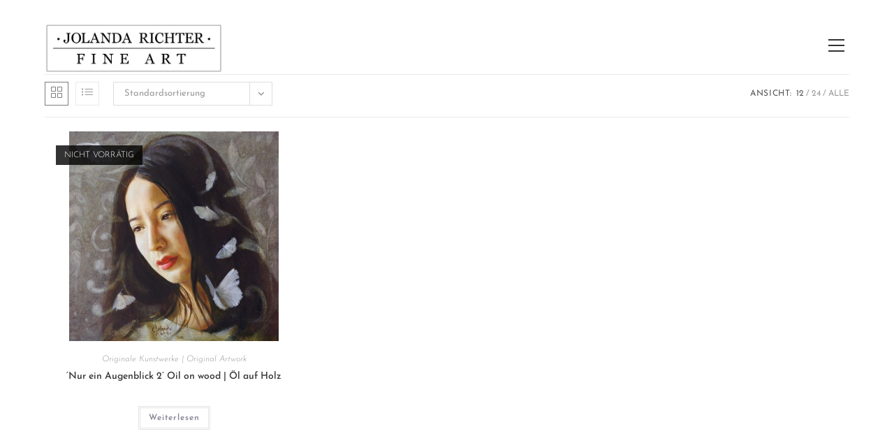

--- FILE ---
content_type: text/html; charset=UTF-8
request_url: https://www.jolanda.at/produkt-schlagwort/young-woman/
body_size: 17914
content:
<!DOCTYPE html><html class="html" lang="de"><head><meta charset="UTF-8"><link rel="profile" href="https://gmpg.org/xfn/11"><meta name='robots' content='index, follow, max-image-preview:large, max-snippet:-1, max-video-preview:-1' /><meta name="viewport" content="width=device-width, initial-scale=1"> <!-- This site is optimized with the Yoast SEO plugin v26.8 - https://yoast.com/product/yoast-seo-wordpress/ --><title>young woman Archive &#8212; JOLANDA RICHTER</title><link rel="canonical" href="https://www.jolanda.at/produkt-schlagwort/young-woman/" /><meta property="og:locale" content="de_DE" /><meta property="og:type" content="article" /><meta property="og:title" content="young woman Archive &#8212; JOLANDA RICHTER" /><meta property="og:url" content="https://www.jolanda.at/produkt-schlagwort/young-woman/" /><meta property="og:site_name" content="JOLANDA RICHTER" /><meta name="twitter:card" content="summary_large_image" /><meta name="twitter:site" content="@jolandarichter" /> <script type="application/ld+json" class="yoast-schema-graph">{"@context":"https://schema.org","@graph":[{"@type":"CollectionPage","@id":"https://www.jolanda.at/produkt-schlagwort/young-woman/","url":"https://www.jolanda.at/produkt-schlagwort/young-woman/","name":"young woman Archive &#8212; JOLANDA RICHTER","isPartOf":{"@id":"https://www.jolanda.at/#website"},"primaryImageOfPage":{"@id":"https://www.jolanda.at/produkt-schlagwort/young-woman/#primaryimage"},"image":{"@id":"https://www.jolanda.at/produkt-schlagwort/young-woman/#primaryimage"},"thumbnailUrl":"https://www.jolanda.at/wp-content/uploads/2020/11/Nur-ein-Augenblick-2_OelAufHolz_30x30_2020-scaled.jpg","breadcrumb":{"@id":"https://www.jolanda.at/produkt-schlagwort/young-woman/#breadcrumb"},"inLanguage":"de"},{"@type":"ImageObject","inLanguage":"de","@id":"https://www.jolanda.at/produkt-schlagwort/young-woman/#primaryimage","url":"https://www.jolanda.at/wp-content/uploads/2020/11/Nur-ein-Augenblick-2_OelAufHolz_30x30_2020-scaled.jpg","contentUrl":"https://www.jolanda.at/wp-content/uploads/2020/11/Nur-ein-Augenblick-2_OelAufHolz_30x30_2020-scaled.jpg","width":2560,"height":2560,"caption":"Nur ein Augenblick 2, Öl auf Holz, 30x30cm, 2020"},{"@type":"BreadcrumbList","@id":"https://www.jolanda.at/produkt-schlagwort/young-woman/#breadcrumb","itemListElement":[{"@type":"ListItem","position":1,"name":"Startseite","item":"https://www.jolanda.at/"},{"@type":"ListItem","position":2,"name":"young woman"}]},{"@type":"WebSite","@id":"https://www.jolanda.at/#website","url":"https://www.jolanda.at/","name":"JOLANDA RICHTER FINE ART","description":"Contemporary Fine Art Paintings","publisher":{"@id":"https://www.jolanda.at/#/schema/person/ab8adeed1a9e9e718cf32d530121cf2a"},"potentialAction":[{"@type":"SearchAction","target":{"@type":"EntryPoint","urlTemplate":"https://www.jolanda.at/?s={search_term_string}"},"query-input":{"@type":"PropertyValueSpecification","valueRequired":true,"valueName":"search_term_string"}}],"inLanguage":"de"},{"@type":["Person","Organization"],"@id":"https://www.jolanda.at/#/schema/person/ab8adeed1a9e9e718cf32d530121cf2a","name":"Jolanda Richter","image":{"@type":"ImageObject","inLanguage":"de","@id":"https://www.jolanda.at/#/schema/person/image/","url":"https://www.jolanda.at/wp-content/uploads/2018/11/IMGP7651-e1541581570797.jpg","contentUrl":"https://www.jolanda.at/wp-content/uploads/2018/11/IMGP7651-e1541581570797.jpg","width":1400,"height":931,"caption":"Jolanda Richter"},"logo":{"@id":"https://www.jolanda.at/#/schema/person/image/"}}]}</script> <!-- / Yoast SEO plugin. --><link rel="alternate" type="application/rss+xml" title="JOLANDA RICHTER &raquo; Feed" href="https://www.jolanda.at/feed/" /><link rel="alternate" type="application/rss+xml" title="JOLANDA RICHTER &raquo; Kommentar-Feed" href="https://www.jolanda.at/comments/feed/" /><link rel="alternate" type="application/rss+xml" title="JOLANDA RICHTER &raquo; young woman Schlagwort Feed" href="https://www.jolanda.at/produkt-schlagwort/young-woman/feed/" /> <style id='wp-img-auto-sizes-contain-inline-css'> img:is([sizes=auto i],[sizes^="auto," i]){contain-intrinsic-size:3000px 1500px}
/*# sourceURL=wp-img-auto-sizes-contain-inline-css */ </style><link rel='stylesheet' id='dashicons-css' href='https://www.jolanda.at/wp-includes/css/dashicons.min.css?ver=6.9' media='all' /><link rel='stylesheet' id='elusive-css' href='https://www.jolanda.at/wp-content/plugins/ocean-extra/includes/menu-icons/includes/library/icon-selector/css/types/elusive.min.css?ver=2.0' media='all' /><link rel='stylesheet' id='foundation-icons-css' href='https://www.jolanda.at/wp-content/plugins/ocean-extra/includes/menu-icons/includes/library/icon-selector/css/types/foundation-icons.min.css?ver=3.0' media='all' /><link rel='stylesheet' id='genericons-css' href='https://www.jolanda.at/wp-content/plugins/ocean-extra/includes/menu-icons/includes/library/icon-selector/css/types/genericons.min.css?ver=3.4' media='all' /><link rel='stylesheet' id='wp-block-library-css' href='https://www.jolanda.at/wp-includes/css/dist/block-library/style.min.css?ver=6.9' media='all' /> <style id='wp-block-library-theme-inline-css'> .wp-block-audio :where(figcaption){color:#555;font-size:13px;text-align:center}.is-dark-theme .wp-block-audio :where(figcaption){color:#ffffffa6}.wp-block-audio{margin:0 0 1em}.wp-block-code{border:1px solid #ccc;border-radius:4px;font-family:Menlo,Consolas,monaco,monospace;padding:.8em 1em}.wp-block-embed :where(figcaption){color:#555;font-size:13px;text-align:center}.is-dark-theme .wp-block-embed :where(figcaption){color:#ffffffa6}.wp-block-embed{margin:0 0 1em}.blocks-gallery-caption{color:#555;font-size:13px;text-align:center}.is-dark-theme .blocks-gallery-caption{color:#ffffffa6}:root :where(.wp-block-image figcaption){color:#555;font-size:13px;text-align:center}.is-dark-theme :root :where(.wp-block-image figcaption){color:#ffffffa6}.wp-block-image{margin:0 0 1em}.wp-block-pullquote{border-bottom:4px solid;border-top:4px solid;color:currentColor;margin-bottom:1.75em}.wp-block-pullquote :where(cite),.wp-block-pullquote :where(footer),.wp-block-pullquote__citation{color:currentColor;font-size:.8125em;font-style:normal;text-transform:uppercase}.wp-block-quote{border-left:.25em solid;margin:0 0 1.75em;padding-left:1em}.wp-block-quote cite,.wp-block-quote footer{color:currentColor;font-size:.8125em;font-style:normal;position:relative}.wp-block-quote:where(.has-text-align-right){border-left:none;border-right:.25em solid;padding-left:0;padding-right:1em}.wp-block-quote:where(.has-text-align-center){border:none;padding-left:0}.wp-block-quote.is-large,.wp-block-quote.is-style-large,.wp-block-quote:where(.is-style-plain){border:none}.wp-block-search .wp-block-search__label{font-weight:700}.wp-block-search__button{border:1px solid #ccc;padding:.375em .625em}:where(.wp-block-group.has-background){padding:1.25em 2.375em}.wp-block-separator.has-css-opacity{opacity:.4}.wp-block-separator{border:none;border-bottom:2px solid;margin-left:auto;margin-right:auto}.wp-block-separator.has-alpha-channel-opacity{opacity:1}.wp-block-separator:not(.is-style-wide):not(.is-style-dots){width:100px}.wp-block-separator.has-background:not(.is-style-dots){border-bottom:none;height:1px}.wp-block-separator.has-background:not(.is-style-wide):not(.is-style-dots){height:2px}.wp-block-table{margin:0 0 1em}.wp-block-table td,.wp-block-table th{word-break:normal}.wp-block-table :where(figcaption){color:#555;font-size:13px;text-align:center}.is-dark-theme .wp-block-table :where(figcaption){color:#ffffffa6}.wp-block-video :where(figcaption){color:#555;font-size:13px;text-align:center}.is-dark-theme .wp-block-video :where(figcaption){color:#ffffffa6}.wp-block-video{margin:0 0 1em}:root :where(.wp-block-template-part.has-background){margin-bottom:0;margin-top:0;padding:1.25em 2.375em}
/*# sourceURL=/wp-includes/css/dist/block-library/theme.min.css */ </style> <style id='classic-theme-styles-inline-css'> /*! This file is auto-generated */
.wp-block-button__link{color:#fff;background-color:#32373c;border-radius:9999px;box-shadow:none;text-decoration:none;padding:calc(.667em + 2px) calc(1.333em + 2px);font-size:1.125em}.wp-block-file__button{background:#32373c;color:#fff;text-decoration:none}
/*# sourceURL=/wp-includes/css/classic-themes.min.css */ </style> <style id='global-styles-inline-css'> :root{--wp--preset--aspect-ratio--square: 1;--wp--preset--aspect-ratio--4-3: 4/3;--wp--preset--aspect-ratio--3-4: 3/4;--wp--preset--aspect-ratio--3-2: 3/2;--wp--preset--aspect-ratio--2-3: 2/3;--wp--preset--aspect-ratio--16-9: 16/9;--wp--preset--aspect-ratio--9-16: 9/16;--wp--preset--color--black: #000000;--wp--preset--color--cyan-bluish-gray: #abb8c3;--wp--preset--color--white: #ffffff;--wp--preset--color--pale-pink: #f78da7;--wp--preset--color--vivid-red: #cf2e2e;--wp--preset--color--luminous-vivid-orange: #ff6900;--wp--preset--color--luminous-vivid-amber: #fcb900;--wp--preset--color--light-green-cyan: #7bdcb5;--wp--preset--color--vivid-green-cyan: #00d084;--wp--preset--color--pale-cyan-blue: #8ed1fc;--wp--preset--color--vivid-cyan-blue: #0693e3;--wp--preset--color--vivid-purple: #9b51e0;--wp--preset--gradient--vivid-cyan-blue-to-vivid-purple: linear-gradient(135deg,rgb(6,147,227) 0%,rgb(155,81,224) 100%);--wp--preset--gradient--light-green-cyan-to-vivid-green-cyan: linear-gradient(135deg,rgb(122,220,180) 0%,rgb(0,208,130) 100%);--wp--preset--gradient--luminous-vivid-amber-to-luminous-vivid-orange: linear-gradient(135deg,rgb(252,185,0) 0%,rgb(255,105,0) 100%);--wp--preset--gradient--luminous-vivid-orange-to-vivid-red: linear-gradient(135deg,rgb(255,105,0) 0%,rgb(207,46,46) 100%);--wp--preset--gradient--very-light-gray-to-cyan-bluish-gray: linear-gradient(135deg,rgb(238,238,238) 0%,rgb(169,184,195) 100%);--wp--preset--gradient--cool-to-warm-spectrum: linear-gradient(135deg,rgb(74,234,220) 0%,rgb(151,120,209) 20%,rgb(207,42,186) 40%,rgb(238,44,130) 60%,rgb(251,105,98) 80%,rgb(254,248,76) 100%);--wp--preset--gradient--blush-light-purple: linear-gradient(135deg,rgb(255,206,236) 0%,rgb(152,150,240) 100%);--wp--preset--gradient--blush-bordeaux: linear-gradient(135deg,rgb(254,205,165) 0%,rgb(254,45,45) 50%,rgb(107,0,62) 100%);--wp--preset--gradient--luminous-dusk: linear-gradient(135deg,rgb(255,203,112) 0%,rgb(199,81,192) 50%,rgb(65,88,208) 100%);--wp--preset--gradient--pale-ocean: linear-gradient(135deg,rgb(255,245,203) 0%,rgb(182,227,212) 50%,rgb(51,167,181) 100%);--wp--preset--gradient--electric-grass: linear-gradient(135deg,rgb(202,248,128) 0%,rgb(113,206,126) 100%);--wp--preset--gradient--midnight: linear-gradient(135deg,rgb(2,3,129) 0%,rgb(40,116,252) 100%);--wp--preset--font-size--small: 13px;--wp--preset--font-size--medium: 20px;--wp--preset--font-size--large: 36px;--wp--preset--font-size--x-large: 42px;--wp--preset--spacing--20: 0.44rem;--wp--preset--spacing--30: 0.67rem;--wp--preset--spacing--40: 1rem;--wp--preset--spacing--50: 1.5rem;--wp--preset--spacing--60: 2.25rem;--wp--preset--spacing--70: 3.38rem;--wp--preset--spacing--80: 5.06rem;--wp--preset--shadow--natural: 6px 6px 9px rgba(0, 0, 0, 0.2);--wp--preset--shadow--deep: 12px 12px 50px rgba(0, 0, 0, 0.4);--wp--preset--shadow--sharp: 6px 6px 0px rgba(0, 0, 0, 0.2);--wp--preset--shadow--outlined: 6px 6px 0px -3px rgb(255, 255, 255), 6px 6px rgb(0, 0, 0);--wp--preset--shadow--crisp: 6px 6px 0px rgb(0, 0, 0);}:where(.is-layout-flex){gap: 0.5em;}:where(.is-layout-grid){gap: 0.5em;}body .is-layout-flex{display: flex;}.is-layout-flex{flex-wrap: wrap;align-items: center;}.is-layout-flex > :is(*, div){margin: 0;}body .is-layout-grid{display: grid;}.is-layout-grid > :is(*, div){margin: 0;}:where(.wp-block-columns.is-layout-flex){gap: 2em;}:where(.wp-block-columns.is-layout-grid){gap: 2em;}:where(.wp-block-post-template.is-layout-flex){gap: 1.25em;}:where(.wp-block-post-template.is-layout-grid){gap: 1.25em;}.has-black-color{color: var(--wp--preset--color--black) !important;}.has-cyan-bluish-gray-color{color: var(--wp--preset--color--cyan-bluish-gray) !important;}.has-white-color{color: var(--wp--preset--color--white) !important;}.has-pale-pink-color{color: var(--wp--preset--color--pale-pink) !important;}.has-vivid-red-color{color: var(--wp--preset--color--vivid-red) !important;}.has-luminous-vivid-orange-color{color: var(--wp--preset--color--luminous-vivid-orange) !important;}.has-luminous-vivid-amber-color{color: var(--wp--preset--color--luminous-vivid-amber) !important;}.has-light-green-cyan-color{color: var(--wp--preset--color--light-green-cyan) !important;}.has-vivid-green-cyan-color{color: var(--wp--preset--color--vivid-green-cyan) !important;}.has-pale-cyan-blue-color{color: var(--wp--preset--color--pale-cyan-blue) !important;}.has-vivid-cyan-blue-color{color: var(--wp--preset--color--vivid-cyan-blue) !important;}.has-vivid-purple-color{color: var(--wp--preset--color--vivid-purple) !important;}.has-black-background-color{background-color: var(--wp--preset--color--black) !important;}.has-cyan-bluish-gray-background-color{background-color: var(--wp--preset--color--cyan-bluish-gray) !important;}.has-white-background-color{background-color: var(--wp--preset--color--white) !important;}.has-pale-pink-background-color{background-color: var(--wp--preset--color--pale-pink) !important;}.has-vivid-red-background-color{background-color: var(--wp--preset--color--vivid-red) !important;}.has-luminous-vivid-orange-background-color{background-color: var(--wp--preset--color--luminous-vivid-orange) !important;}.has-luminous-vivid-amber-background-color{background-color: var(--wp--preset--color--luminous-vivid-amber) !important;}.has-light-green-cyan-background-color{background-color: var(--wp--preset--color--light-green-cyan) !important;}.has-vivid-green-cyan-background-color{background-color: var(--wp--preset--color--vivid-green-cyan) !important;}.has-pale-cyan-blue-background-color{background-color: var(--wp--preset--color--pale-cyan-blue) !important;}.has-vivid-cyan-blue-background-color{background-color: var(--wp--preset--color--vivid-cyan-blue) !important;}.has-vivid-purple-background-color{background-color: var(--wp--preset--color--vivid-purple) !important;}.has-black-border-color{border-color: var(--wp--preset--color--black) !important;}.has-cyan-bluish-gray-border-color{border-color: var(--wp--preset--color--cyan-bluish-gray) !important;}.has-white-border-color{border-color: var(--wp--preset--color--white) !important;}.has-pale-pink-border-color{border-color: var(--wp--preset--color--pale-pink) !important;}.has-vivid-red-border-color{border-color: var(--wp--preset--color--vivid-red) !important;}.has-luminous-vivid-orange-border-color{border-color: var(--wp--preset--color--luminous-vivid-orange) !important;}.has-luminous-vivid-amber-border-color{border-color: var(--wp--preset--color--luminous-vivid-amber) !important;}.has-light-green-cyan-border-color{border-color: var(--wp--preset--color--light-green-cyan) !important;}.has-vivid-green-cyan-border-color{border-color: var(--wp--preset--color--vivid-green-cyan) !important;}.has-pale-cyan-blue-border-color{border-color: var(--wp--preset--color--pale-cyan-blue) !important;}.has-vivid-cyan-blue-border-color{border-color: var(--wp--preset--color--vivid-cyan-blue) !important;}.has-vivid-purple-border-color{border-color: var(--wp--preset--color--vivid-purple) !important;}.has-vivid-cyan-blue-to-vivid-purple-gradient-background{background: var(--wp--preset--gradient--vivid-cyan-blue-to-vivid-purple) !important;}.has-light-green-cyan-to-vivid-green-cyan-gradient-background{background: var(--wp--preset--gradient--light-green-cyan-to-vivid-green-cyan) !important;}.has-luminous-vivid-amber-to-luminous-vivid-orange-gradient-background{background: var(--wp--preset--gradient--luminous-vivid-amber-to-luminous-vivid-orange) !important;}.has-luminous-vivid-orange-to-vivid-red-gradient-background{background: var(--wp--preset--gradient--luminous-vivid-orange-to-vivid-red) !important;}.has-very-light-gray-to-cyan-bluish-gray-gradient-background{background: var(--wp--preset--gradient--very-light-gray-to-cyan-bluish-gray) !important;}.has-cool-to-warm-spectrum-gradient-background{background: var(--wp--preset--gradient--cool-to-warm-spectrum) !important;}.has-blush-light-purple-gradient-background{background: var(--wp--preset--gradient--blush-light-purple) !important;}.has-blush-bordeaux-gradient-background{background: var(--wp--preset--gradient--blush-bordeaux) !important;}.has-luminous-dusk-gradient-background{background: var(--wp--preset--gradient--luminous-dusk) !important;}.has-pale-ocean-gradient-background{background: var(--wp--preset--gradient--pale-ocean) !important;}.has-electric-grass-gradient-background{background: var(--wp--preset--gradient--electric-grass) !important;}.has-midnight-gradient-background{background: var(--wp--preset--gradient--midnight) !important;}.has-small-font-size{font-size: var(--wp--preset--font-size--small) !important;}.has-medium-font-size{font-size: var(--wp--preset--font-size--medium) !important;}.has-large-font-size{font-size: var(--wp--preset--font-size--large) !important;}.has-x-large-font-size{font-size: var(--wp--preset--font-size--x-large) !important;}
:where(.wp-block-post-template.is-layout-flex){gap: 1.25em;}:where(.wp-block-post-template.is-layout-grid){gap: 1.25em;}
:where(.wp-block-term-template.is-layout-flex){gap: 1.25em;}:where(.wp-block-term-template.is-layout-grid){gap: 1.25em;}
:where(.wp-block-columns.is-layout-flex){gap: 2em;}:where(.wp-block-columns.is-layout-grid){gap: 2em;}
:root :where(.wp-block-pullquote){font-size: 1.5em;line-height: 1.6;}
/*# sourceURL=global-styles-inline-css */ </style><link rel='stylesheet' id='foobox-free-min-css' href='https://www.jolanda.at/wp-content/plugins/foobox-image-lightbox/free/css/foobox.free.min.css?ver=2.7.41' media='all' /> <style id='woocommerce-inline-inline-css'> .woocommerce form .form-row .required { visibility: visible; }
/*# sourceURL=woocommerce-inline-inline-css */ </style><link rel='stylesheet' id='wcz-frontend-css' href='https://www.jolanda.at/wp-content/plugins/woocustomizer/assets/css/frontend.css?ver=2.6.3' media='all' /><link rel='stylesheet' id='cmplz-general-css' href='https://www.jolanda.at/wp-content/plugins/complianz-gdpr/assets/css/cookieblocker.min.css?ver=1766013182' media='all' /><link rel='stylesheet' id='font-awesome-css' href='https://www.jolanda.at/wp-content/themes/oceanwp/assets/fonts/fontawesome/css/all.min.css?ver=6.7.2' media='all' /><link rel='stylesheet' id='ot-widget-style-css' href='https://www.jolanda.at/wp-content/plugins/orange-themes-custom-widgets/css/style-plugins.css?ver=6.9' media='all' /><link rel='stylesheet' id='oceanwp-woo-mini-cart-css' href='https://www.jolanda.at/wp-content/themes/oceanwp/assets/css/woo/woo-mini-cart.min.css?ver=6.9' media='all' /><link rel='stylesheet' id='simple-line-icons-css' href='https://www.jolanda.at/wp-content/themes/oceanwp/assets/css/third/simple-line-icons.min.css?ver=2.4.0' media='all' /><link rel='stylesheet' id='oceanwp-style-css' href='https://www.jolanda.at/wp-content/themes/oceanwp/assets/css/style.min.css?ver=4.1.4' media='all' /> <style id='oceanwp-style-inline-css'> div.wpforms-container-full .wpforms-form input[type=submit]:hover,
 div.wpforms-container-full .wpforms-form input[type=submit]:focus,
 div.wpforms-container-full .wpforms-form input[type=submit]:active,
 div.wpforms-container-full .wpforms-form button[type=submit]:hover,
 div.wpforms-container-full .wpforms-form button[type=submit]:focus,
 div.wpforms-container-full .wpforms-form button[type=submit]:active,
 div.wpforms-container-full .wpforms-form .wpforms-page-button:hover,
 div.wpforms-container-full .wpforms-form .wpforms-page-button:active,
 div.wpforms-container-full .wpforms-form .wpforms-page-button:focus {
 border: none;
 }
/*# sourceURL=oceanwp-style-inline-css */ </style><link rel='stylesheet' id='oceanwp-google-font-josefin-sans-css' href='https://www.jolanda.at/wp-content/uploads/oceanwp-webfonts-css/7378bd90b9c91ac93de3050637071af1.css?ver=6.9' media='all' /><link rel='stylesheet' id='dflip-style-css' href='https://www.jolanda.at/wp-content/plugins/3d-flipbook-dflip-lite/assets/css/dflip.min.css?ver=2.4.20' media='all' /> <style id='wcz-customizer-custom-css-inline-css'> body.wcz-edit-sale.woocommerce ul.products li.product span.onsale,
 body.wcz-edit-sale.single-product span.onsale,
 body.wcz-edit-sale .wcz-popup span.onsale,
 body.wcz-edit-sale.wcz-wooblocks ul.wc-block-grid__products li.wc-block-grid__product .wc-block-grid__product-onsale{font-size:11px !important;padding:4px 8px 5px !important;}
/*# sourceURL=wcz-customizer-custom-css-inline-css */ </style><link rel='stylesheet' id='oceanwp-woocommerce-css' href='https://www.jolanda.at/wp-content/themes/oceanwp/assets/css/woo/woocommerce.min.css?ver=6.9' media='all' /><link rel='stylesheet' id='oceanwp-woo-star-font-css' href='https://www.jolanda.at/wp-content/themes/oceanwp/assets/css/woo/woo-star-font.min.css?ver=6.9' media='all' /><link rel='stylesheet' id='oceanwp-woo-quick-view-css' href='https://www.jolanda.at/wp-content/themes/oceanwp/assets/css/woo/woo-quick-view.min.css?ver=6.9' media='all' /><link rel='stylesheet' id='oe-widgets-style-css' href='https://www.jolanda.at/wp-content/plugins/ocean-extra/assets/css/widgets.css?ver=6.9' media='all' /> <script type="text/template" id="tmpl-variation-template"><div class="woocommerce-variation-description">{{{ data.variation.variation_description }}}</div><div class="woocommerce-variation-price">{{{ data.variation.price_html }}}</div><div class="woocommerce-variation-availability">{{{ data.variation.availability_html }}}</div> </script> <script type="text/template" id="tmpl-unavailable-variation-template"><p role="alert">Dieses Produkt ist leider nicht verfügbar. Bitte wähle eine andere Kombination.</p> </script> <script src="https://www.jolanda.at/wp-includes/js/jquery/jquery.min.js?ver=3.7.1" id="jquery-core-js"></script> <script id="wc-add-to-cart-js-extra"> var wc_add_to_cart_params = {"ajax_url":"/wp-admin/admin-ajax.php","wc_ajax_url":"/?wc-ajax=%%endpoint%%","i18n_view_cart":"Warenkorb anzeigen","cart_url":"https://www.jolanda.at/shop/warenkorb/","is_cart":"","cart_redirect_after_add":"yes"};
//# sourceURL=wc-add-to-cart-js-extra </script> <script id="woocommerce-js-extra"> var woocommerce_params = {"ajax_url":"/wp-admin/admin-ajax.php","wc_ajax_url":"/?wc-ajax=%%endpoint%%","i18n_password_show":"Passwort anzeigen","i18n_password_hide":"Passwort ausblenden"};
//# sourceURL=woocommerce-js-extra </script> <script id="ssbs-nonce-js-after"> var sss_nonce_frontend = "5a6472d9dd"
//# sourceURL=ssbs-nonce-js-after </script> <script id="WCPAY_ASSETS-js-extra"> var wcpayAssets = {"url":"https://www.jolanda.at/wp-content/plugins/woocommerce-payments/dist/"};
//# sourceURL=WCPAY_ASSETS-js-extra </script> <script id="wp-util-js-extra"> var _wpUtilSettings = {"ajax":{"url":"/wp-admin/admin-ajax.php"}};
//# sourceURL=wp-util-js-extra </script> <script id="wc-add-to-cart-variation-js-extra"> var wc_add_to_cart_variation_params = {"wc_ajax_url":"/?wc-ajax=%%endpoint%%","i18n_no_matching_variations_text":"Es entsprechen leider keine Produkte deiner Auswahl. Bitte w\u00e4hle eine andere Kombination.","i18n_make_a_selection_text":"Bitte w\u00e4hle die Produktoptionen, bevor du den Artikel in den Warenkorb legst.","i18n_unavailable_text":"Dieses Produkt ist leider nicht verf\u00fcgbar. Bitte w\u00e4hle eine andere Kombination.","i18n_reset_alert_text":"Deine Auswahl wurde zur\u00fcckgesetzt. Bitte w\u00e4hle Produktoptionen aus, bevor du den Artikel in den Warenkorb legst."};
//# sourceURL=wc-add-to-cart-variation-js-extra </script> <script id="wc-cart-fragments-js-extra"> var wc_cart_fragments_params = {"ajax_url":"/wp-admin/admin-ajax.php","wc_ajax_url":"/?wc-ajax=%%endpoint%%","cart_hash_key":"wc_cart_hash_f335a126c4fae431783be38c51a7f366","fragment_name":"wc_fragments_f335a126c4fae431783be38c51a7f366","request_timeout":"5000"};
//# sourceURL=wc-cart-fragments-js-extra </script> <style>.cmplz-hidden {
 display: none !important;
 }</style> <noscript><style>.woocommerce-product-gallery{ opacity: 1 !important; }</style></noscript><meta name="generator" content="Elementor 3.34.2; features: additional_custom_breakpoints; settings: css_print_method-external, google_font-enabled, font_display-auto"> <style> .e-con.e-parent:nth-of-type(n+4):not(.e-lazyloaded):not(.e-no-lazyload),
 .e-con.e-parent:nth-of-type(n+4):not(.e-lazyloaded):not(.e-no-lazyload) * {
 background-image: none !important;
 }
 @media screen and (max-height: 1024px) {
 .e-con.e-parent:nth-of-type(n+3):not(.e-lazyloaded):not(.e-no-lazyload),
 .e-con.e-parent:nth-of-type(n+3):not(.e-lazyloaded):not(.e-no-lazyload) * {
 background-image: none !important;
 }
 }
 @media screen and (max-height: 640px) {
 .e-con.e-parent:nth-of-type(n+2):not(.e-lazyloaded):not(.e-no-lazyload),
 .e-con.e-parent:nth-of-type(n+2):not(.e-lazyloaded):not(.e-no-lazyload) * {
 background-image: none !important;
 }
 } </style><link rel="icon" href="https://www.jolanda.at/wp-content/uploads/2018/10/cropped-07-32x32.jpg" sizes="32x32" /><link rel="icon" href="https://www.jolanda.at/wp-content/uploads/2018/10/cropped-07-192x192.jpg" sizes="192x192" /><link rel="apple-touch-icon" href="https://www.jolanda.at/wp-content/uploads/2018/10/cropped-07-180x180.jpg" /><meta name="msapplication-TileImage" content="https://www.jolanda.at/wp-content/uploads/2018/10/cropped-07-270x270.jpg" /> <style id="wp-custom-css"> .dropdown-menu ul li a.menu-link,#site-header.full_screen-header .fs-dropdown-menu ul.sub-menu li a{pointer-events:all} </style> <!-- OceanWP CSS --> <style type="text/css"> /* Colors */.woocommerce-MyAccount-navigation ul li a:before,.woocommerce-checkout .woocommerce-info a,.woocommerce-checkout #payment ul.payment_methods .wc_payment_method>input[type=radio]:first-child:checked+label:before,.woocommerce-checkout #payment .payment_method_paypal .about_paypal,.woocommerce ul.products li.product li.category a:hover,.woocommerce ul.products li.product .button:hover,.woocommerce ul.products li.product .product-inner .added_to_cart:hover,.product_meta .posted_in a:hover,.product_meta .tagged_as a:hover,.woocommerce div.product .woocommerce-tabs ul.tabs li a:hover,.woocommerce div.product .woocommerce-tabs ul.tabs li.active a,.woocommerce .oceanwp-grid-list a.active,.woocommerce .oceanwp-grid-list a:hover,.woocommerce .oceanwp-off-canvas-filter:hover,.widget_shopping_cart ul.cart_list li .owp-grid-wrap .owp-grid a.remove:hover,.widget_product_categories li a:hover ~ .count,.widget_layered_nav li a:hover ~ .count,.woocommerce ul.products li.product:not(.product-category) .woo-entry-buttons li a:hover,a:hover,a.light:hover,.theme-heading .text::before,.theme-heading .text::after,#top-bar-content >a:hover,#top-bar-social li.oceanwp-email a:hover,#site-navigation-wrap .dropdown-menu >li >a:hover,#site-header.medium-header #medium-searchform button:hover,.oceanwp-mobile-menu-icon a:hover,.blog-entry.post .blog-entry-header .entry-title a:hover,.blog-entry.post .blog-entry-readmore a:hover,.blog-entry.thumbnail-entry .blog-entry-category a,ul.meta li a:hover,.dropcap,.single nav.post-navigation .nav-links .title,body .related-post-title a:hover,body #wp-calendar caption,body .contact-info-widget.default i,body .contact-info-widget.big-icons i,body .custom-links-widget .oceanwp-custom-links li a:hover,body .custom-links-widget .oceanwp-custom-links li a:hover:before,body .posts-thumbnails-widget li a:hover,body .social-widget li.oceanwp-email a:hover,.comment-author .comment-meta .comment-reply-link,#respond #cancel-comment-reply-link:hover,#footer-widgets .footer-box a:hover,#footer-bottom a:hover,#footer-bottom #footer-bottom-menu a:hover,.sidr a:hover,.sidr-class-dropdown-toggle:hover,.sidr-class-menu-item-has-children.active >a,.sidr-class-menu-item-has-children.active >a >.sidr-class-dropdown-toggle,input[type=checkbox]:checked:before{color:rgba(0,0,0,0.51)}.woocommerce .oceanwp-grid-list a.active .owp-icon use,.woocommerce .oceanwp-grid-list a:hover .owp-icon use,.single nav.post-navigation .nav-links .title .owp-icon use,.blog-entry.post .blog-entry-readmore a:hover .owp-icon use,body .contact-info-widget.default .owp-icon use,body .contact-info-widget.big-icons .owp-icon use{stroke:rgba(0,0,0,0.51)}.woocommerce div.product div.images .open-image,.wcmenucart-details.count,.woocommerce-message a,.woocommerce-error a,.woocommerce-info a,.woocommerce .widget_price_filter .ui-slider .ui-slider-handle,.woocommerce .widget_price_filter .ui-slider .ui-slider-range,.owp-product-nav li a.owp-nav-link:hover,.woocommerce div.product.owp-tabs-layout-vertical .woocommerce-tabs ul.tabs li a:after,.woocommerce .widget_product_categories li.current-cat >a ~ .count,.woocommerce .widget_product_categories li.current-cat >a:before,.woocommerce .widget_layered_nav li.chosen a ~ .count,.woocommerce .widget_layered_nav li.chosen a:before,#owp-checkout-timeline .active .timeline-wrapper,.bag-style:hover .wcmenucart-cart-icon .wcmenucart-count,.show-cart .wcmenucart-cart-icon .wcmenucart-count,.woocommerce ul.products li.product:not(.product-category) .image-wrap .button,input[type="button"],input[type="reset"],input[type="submit"],button[type="submit"],.button,#site-navigation-wrap .dropdown-menu >li.btn >a >span,.thumbnail:hover i,.thumbnail:hover .link-post-svg-icon,.post-quote-content,.omw-modal .omw-close-modal,body .contact-info-widget.big-icons li:hover i,body .contact-info-widget.big-icons li:hover .owp-icon,body div.wpforms-container-full .wpforms-form input[type=submit],body div.wpforms-container-full .wpforms-form button[type=submit],body div.wpforms-container-full .wpforms-form .wpforms-page-button,.woocommerce-cart .wp-element-button,.woocommerce-checkout .wp-element-button,.wp-block-button__link{background-color:rgba(0,0,0,0.51)}.current-shop-items-dropdown{border-top-color:rgba(0,0,0,0.51)}.woocommerce div.product .woocommerce-tabs ul.tabs li.active a{border-bottom-color:rgba(0,0,0,0.51)}.wcmenucart-details.count:before{border-color:rgba(0,0,0,0.51)}.woocommerce ul.products li.product .button:hover{border-color:rgba(0,0,0,0.51)}.woocommerce ul.products li.product .product-inner .added_to_cart:hover{border-color:rgba(0,0,0,0.51)}.woocommerce div.product .woocommerce-tabs ul.tabs li.active a{border-color:rgba(0,0,0,0.51)}.woocommerce .oceanwp-grid-list a.active{border-color:rgba(0,0,0,0.51)}.woocommerce .oceanwp-grid-list a:hover{border-color:rgba(0,0,0,0.51)}.woocommerce .oceanwp-off-canvas-filter:hover{border-color:rgba(0,0,0,0.51)}.owp-product-nav li a.owp-nav-link:hover{border-color:rgba(0,0,0,0.51)}.widget_shopping_cart_content .buttons .button:first-child:hover{border-color:rgba(0,0,0,0.51)}.widget_shopping_cart ul.cart_list li .owp-grid-wrap .owp-grid a.remove:hover{border-color:rgba(0,0,0,0.51)}.widget_product_categories li a:hover ~ .count{border-color:rgba(0,0,0,0.51)}.woocommerce .widget_product_categories li.current-cat >a ~ .count{border-color:rgba(0,0,0,0.51)}.woocommerce .widget_product_categories li.current-cat >a:before{border-color:rgba(0,0,0,0.51)}.widget_layered_nav li a:hover ~ .count{border-color:rgba(0,0,0,0.51)}.woocommerce .widget_layered_nav li.chosen a ~ .count{border-color:rgba(0,0,0,0.51)}.woocommerce .widget_layered_nav li.chosen a:before{border-color:rgba(0,0,0,0.51)}#owp-checkout-timeline.arrow .active .timeline-wrapper:before{border-top-color:rgba(0,0,0,0.51);border-bottom-color:rgba(0,0,0,0.51)}#owp-checkout-timeline.arrow .active .timeline-wrapper:after{border-left-color:rgba(0,0,0,0.51);border-right-color:rgba(0,0,0,0.51)}.bag-style:hover .wcmenucart-cart-icon .wcmenucart-count{border-color:rgba(0,0,0,0.51)}.bag-style:hover .wcmenucart-cart-icon .wcmenucart-count:after{border-color:rgba(0,0,0,0.51)}.show-cart .wcmenucart-cart-icon .wcmenucart-count{border-color:rgba(0,0,0,0.51)}.show-cart .wcmenucart-cart-icon .wcmenucart-count:after{border-color:rgba(0,0,0,0.51)}.woocommerce ul.products li.product:not(.product-category) .woo-product-gallery .active a{border-color:rgba(0,0,0,0.51)}.woocommerce ul.products li.product:not(.product-category) .woo-product-gallery a:hover{border-color:rgba(0,0,0,0.51)}.widget-title{border-color:rgba(0,0,0,0.51)}blockquote{border-color:rgba(0,0,0,0.51)}.wp-block-quote{border-color:rgba(0,0,0,0.51)}#searchform-dropdown{border-color:rgba(0,0,0,0.51)}.dropdown-menu .sub-menu{border-color:rgba(0,0,0,0.51)}.blog-entry.large-entry .blog-entry-readmore a:hover{border-color:rgba(0,0,0,0.51)}.oceanwp-newsletter-form-wrap input[type="email"]:focus{border-color:rgba(0,0,0,0.51)}.social-widget li.oceanwp-email a:hover{border-color:rgba(0,0,0,0.51)}#respond #cancel-comment-reply-link:hover{border-color:rgba(0,0,0,0.51)}body .contact-info-widget.big-icons li:hover i{border-color:rgba(0,0,0,0.51)}body .contact-info-widget.big-icons li:hover .owp-icon{border-color:rgba(0,0,0,0.51)}#footer-widgets .oceanwp-newsletter-form-wrap input[type="email"]:focus{border-color:rgba(0,0,0,0.51)}.woocommerce div.product div.images .open-image:hover,.woocommerce-error a:hover,.woocommerce-info a:hover,.woocommerce-message a:hover,.woocommerce-message a:focus,.woocommerce .button:focus,.woocommerce ul.products li.product:not(.product-category) .image-wrap .button:hover,input[type="button"]:hover,input[type="reset"]:hover,input[type="submit"]:hover,button[type="submit"]:hover,input[type="button"]:focus,input[type="reset"]:focus,input[type="submit"]:focus,button[type="submit"]:focus,.button:hover,.button:focus,#site-navigation-wrap .dropdown-menu >li.btn >a:hover >span,.post-quote-author,.omw-modal .omw-close-modal:hover,body div.wpforms-container-full .wpforms-form input[type=submit]:hover,body div.wpforms-container-full .wpforms-form button[type=submit]:hover,body div.wpforms-container-full .wpforms-form .wpforms-page-button:hover,.woocommerce-cart .wp-element-button:hover,.woocommerce-checkout .wp-element-button:hover,.wp-block-button__link:hover{background-color:#aa0123}a:hover{color:#020000}a:hover .owp-icon use{stroke:#020000}.boxed-layout{background-color:#ffffff}.separate-layout,.has-parallax-footer.separate-layout #main{background-color:#ffffff}body .theme-button,body input[type="submit"],body button[type="submit"],body button,body .button,body div.wpforms-container-full .wpforms-form input[type=submit],body div.wpforms-container-full .wpforms-form button[type=submit],body div.wpforms-container-full .wpforms-form .wpforms-page-button,.woocommerce-cart .wp-element-button,.woocommerce-checkout .wp-element-button,.wp-block-button__link{background-color:rgba(2,0,0,0.7)}body .theme-button,body input[type="submit"],body button[type="submit"],body button,body .button,body div.wpforms-container-full .wpforms-form input[type=submit],body div.wpforms-container-full .wpforms-form button[type=submit],body div.wpforms-container-full .wpforms-form .wpforms-page-button,.woocommerce-cart .wp-element-button,.woocommerce-checkout .wp-element-button,.wp-block-button__link{border-color:#ffffff}body .theme-button:hover,body input[type="submit"]:hover,body button[type="submit"]:hover,body button:hover,body .button:hover,body div.wpforms-container-full .wpforms-form input[type=submit]:hover,body div.wpforms-container-full .wpforms-form input[type=submit]:active,body div.wpforms-container-full .wpforms-form button[type=submit]:hover,body div.wpforms-container-full .wpforms-form button[type=submit]:active,body div.wpforms-container-full .wpforms-form .wpforms-page-button:hover,body div.wpforms-container-full .wpforms-form .wpforms-page-button:active,.woocommerce-cart .wp-element-button:hover,.woocommerce-checkout .wp-element-button:hover,.wp-block-button__link:hover{border-color:#ffffff}/* OceanWP Style Settings CSS */@media only screen and (min-width:960px){.content-area,.content-left-sidebar .content-area{width:80%}}.theme-button,input[type="submit"],button[type="submit"],button,.button,body div.wpforms-container-full .wpforms-form input[type=submit],body div.wpforms-container-full .wpforms-form button[type=submit],body div.wpforms-container-full .wpforms-form .wpforms-page-button{border-style:solid}.theme-button,input[type="submit"],button[type="submit"],button,.button,body div.wpforms-container-full .wpforms-form input[type=submit],body div.wpforms-container-full .wpforms-form button[type=submit],body div.wpforms-container-full .wpforms-form .wpforms-page-button{border-width:1px}form input[type="text"],form input[type="password"],form input[type="email"],form input[type="url"],form input[type="date"],form input[type="month"],form input[type="time"],form input[type="datetime"],form input[type="datetime-local"],form input[type="week"],form input[type="number"],form input[type="search"],form input[type="tel"],form input[type="color"],form select,form textarea,.woocommerce .woocommerce-checkout .select2-container--default .select2-selection--single{border-style:solid}body div.wpforms-container-full .wpforms-form input[type=date],body div.wpforms-container-full .wpforms-form input[type=datetime],body div.wpforms-container-full .wpforms-form input[type=datetime-local],body div.wpforms-container-full .wpforms-form input[type=email],body div.wpforms-container-full .wpforms-form input[type=month],body div.wpforms-container-full .wpforms-form input[type=number],body div.wpforms-container-full .wpforms-form input[type=password],body div.wpforms-container-full .wpforms-form input[type=range],body div.wpforms-container-full .wpforms-form input[type=search],body div.wpforms-container-full .wpforms-form input[type=tel],body div.wpforms-container-full .wpforms-form input[type=text],body div.wpforms-container-full .wpforms-form input[type=time],body div.wpforms-container-full .wpforms-form input[type=url],body div.wpforms-container-full .wpforms-form input[type=week],body div.wpforms-container-full .wpforms-form select,body div.wpforms-container-full .wpforms-form textarea{border-style:solid}form input[type="text"],form input[type="password"],form input[type="email"],form input[type="url"],form input[type="date"],form input[type="month"],form input[type="time"],form input[type="datetime"],form input[type="datetime-local"],form input[type="week"],form input[type="number"],form input[type="search"],form input[type="tel"],form input[type="color"],form select,form textarea{border-radius:3px}body div.wpforms-container-full .wpforms-form input[type=date],body div.wpforms-container-full .wpforms-form input[type=datetime],body div.wpforms-container-full .wpforms-form input[type=datetime-local],body div.wpforms-container-full .wpforms-form input[type=email],body div.wpforms-container-full .wpforms-form input[type=month],body div.wpforms-container-full .wpforms-form input[type=number],body div.wpforms-container-full .wpforms-form input[type=password],body div.wpforms-container-full .wpforms-form input[type=range],body div.wpforms-container-full .wpforms-form input[type=search],body div.wpforms-container-full .wpforms-form input[type=tel],body div.wpforms-container-full .wpforms-form input[type=text],body div.wpforms-container-full .wpforms-form input[type=time],body div.wpforms-container-full .wpforms-form input[type=url],body div.wpforms-container-full .wpforms-form input[type=week],body div.wpforms-container-full .wpforms-form select,body div.wpforms-container-full .wpforms-form textarea{border-radius:3px}#main #content-wrap,.separate-layout #main #content-wrap{padding-top:0}#scroll-top{bottom:60px}#scroll-top{width:50px;height:50px;line-height:50px}#scroll-top{font-size:25px}#scroll-top .owp-icon{width:25px;height:25px}.page-header,.has-transparent-header .page-header{padding:44px 0 34px 0}/* Header */#site-header-inner{padding:32px 0 0 0}@media (max-width:768px){#site-header-inner{padding:38px 0 0 0}}@media (max-width:480px){#site-header-inner{padding:0}}#site-header.full_screen-header .menu-bar.exit .ham:before,#site-header.full_screen-header .menu-bar.exit .ham:after{background-color:#020202}#site-header.full_screen-header #full-screen-menu{background-color:rgba(2,2,2,0.63)}#site-header.full_screen-header .fs-dropdown-menu li a:hover{color:rgba(255,119,0,0.64)}#site-header.full_screen-header .fs-dropdown-menu>li.search-toggle-li input{border-color:#ffffff}#site-header.has-header-media .overlay-header-media{background-color:rgba(0,0,0,0.5)}#site-header{border-color:#ffffff}#site-logo #site-logo-inner a img,#site-header.center-header #site-navigation-wrap .middle-site-logo a img{max-width:500px}@media (max-width:480px){#site-logo #site-logo-inner a img,#site-header.center-header #site-navigation-wrap .middle-site-logo a img{max-width:164px}}#site-header #site-logo #site-logo-inner a img,#site-header.center-header #site-navigation-wrap .middle-site-logo a img{max-height:70px}@media (max-width:480px){#site-header #site-logo #site-logo-inner a img,#site-header.center-header #site-navigation-wrap .middle-site-logo a img{max-height:51px}}#site-logo a.site-logo-text:hover{color:rgba(0,0,0,0.39)}#site-navigation-wrap .dropdown-menu >li >a:hover,.oceanwp-mobile-menu-icon a:hover,#searchform-header-replace-close:hover{color:#dd3333}#site-navigation-wrap .dropdown-menu >li >a:hover .owp-icon use,.oceanwp-mobile-menu-icon a:hover .owp-icon use,#searchform-header-replace-close:hover .owp-icon use{stroke:#dd3333}.oceanwp-social-menu ul li a{margin:0}@media (max-width:custompx){#top-bar-nav,#site-navigation-wrap,.oceanwp-social-menu,.after-header-content{display:none}.center-logo #site-logo{float:none;position:absolute;left:50%;padding:0;-webkit-transform:translateX(-50%);transform:translateX(-50%)}#site-header.center-header #site-logo,.oceanwp-mobile-menu-icon,#oceanwp-cart-sidebar-wrap{display:block}body.vertical-header-style #outer-wrap{margin:0 !important}#site-header.vertical-header{position:relative;width:100%;left:0 !important;right:0 !important}#site-header.vertical-header .has-template >#site-logo{display:block}#site-header.vertical-header #site-header-inner{display:-webkit-box;display:-webkit-flex;display:-ms-flexbox;display:flex;-webkit-align-items:center;align-items:center;padding:0;max-width:90%}#site-header.vertical-header #site-header-inner >*:not(.oceanwp-mobile-menu-icon){display:none}#site-header.vertical-header #site-header-inner >*{padding:0 !important}#site-header.vertical-header #site-header-inner #site-logo{display:block;margin:0;width:50%;text-align:left}body.rtl #site-header.vertical-header #site-header-inner #site-logo{text-align:right}#site-header.vertical-header #site-header-inner .oceanwp-mobile-menu-icon{width:50%;text-align:right}body.rtl #site-header.vertical-header #site-header-inner .oceanwp-mobile-menu-icon{text-align:left}#site-header.vertical-header .vertical-toggle,body.vertical-header-style.vh-closed #site-header.vertical-header .vertical-toggle{display:none}#site-logo.has-responsive-logo .custom-logo-link{display:none}#site-logo.has-responsive-logo .responsive-logo-link{display:block}.is-sticky #site-logo.has-sticky-logo .responsive-logo-link{display:none}.is-sticky #site-logo.has-responsive-logo .sticky-logo-link{display:block}#top-bar.has-no-content #top-bar-social.top-bar-left,#top-bar.has-no-content #top-bar-social.top-bar-right{position:inherit;left:auto;right:auto;float:none;height:auto;line-height:1.5em;margin-top:0;text-align:center}#top-bar.has-no-content #top-bar-social li{float:none;display:inline-block}.owp-cart-overlay,#side-panel-wrap a.side-panel-btn{display:none !important}}body .sidr a:hover,body .sidr-class-dropdown-toggle:hover,body .sidr-class-dropdown-toggle .fa,body .sidr-class-menu-item-has-children.active >a,body .sidr-class-menu-item-has-children.active >a >.sidr-class-dropdown-toggle,#mobile-dropdown ul li a:hover,#mobile-dropdown ul li a .dropdown-toggle:hover,#mobile-dropdown .menu-item-has-children.active >a,#mobile-dropdown .menu-item-has-children.active >a >.dropdown-toggle,#mobile-fullscreen ul li a:hover,#mobile-fullscreen .oceanwp-social-menu.simple-social ul li a:hover{color:#dd3333}#mobile-fullscreen a.close:hover .close-icon-inner,#mobile-fullscreen a.close:hover .close-icon-inner::after{background-color:#dd3333}/* Blog CSS */@media only screen and (min-width:960px){body.blog.content-both-sidebars .content-area,body.archive.content-both-sidebars .content-area{width:75%}body.blog.content-both-sidebars.scs-style .widget-area.sidebar-secondary,body.blog.content-both-sidebars.ssc-style .widget-area,body.archive.content-both-sidebars.scs-style .widget-area.sidebar-secondary,body.archive.content-both-sidebars.ssc-style .widget-area{left:-75%}}@media only screen and (min-width:960px){body.blog.content-both-sidebars .widget-area,body.archive.content-both-sidebars .widget-area{width:10%}body.blog.content-both-sidebars.scs-style .content-area,body.archive.content-both-sidebars.scs-style .content-area{left:10%}body.blog.content-both-sidebars.ssc-style .content-area,body.archive.content-both-sidebars.ssc-style .content-area{left:20%}}@media only screen and (min-width:960px){body.single-post.content-both-sidebars .content-area{width:75%}body.single-post.content-both-sidebars.scs-style .widget-area.sidebar-secondary,body.single-post.content-both-sidebars.ssc-style .widget-area{left:-75%}}@media only screen and (min-width:960px){body.single-post.content-both-sidebars .widget-area{width:14%}body.single-post.content-both-sidebars.scs-style .content-area{left:14%}body.single-post.content-both-sidebars.ssc-style .content-area{left:28%}}.single-post .entry-title{color:#000000}.ocean-single-post-header ul.meta-item li a:hover{color:#333333}/* Footer Widgets */#footer-widgets{background-color:rgba(0,0,0,0.83)}#footer-widgets,#footer-widgets p,#footer-widgets li a:before,#footer-widgets .contact-info-widget span.oceanwp-contact-title,#footer-widgets .recent-posts-date,#footer-widgets .recent-posts-comments,#footer-widgets .widget-recent-posts-icons li .fa{color:#ffffff}#footer-widgets li,#footer-widgets #wp-calendar caption,#footer-widgets #wp-calendar th,#footer-widgets #wp-calendar tbody,#footer-widgets .contact-info-widget i,#footer-widgets .oceanwp-newsletter-form-wrap input[type="email"],#footer-widgets .posts-thumbnails-widget li,#footer-widgets .social-widget li a{border-color:rgba(0,0,0,0.9)}#footer-widgets .contact-info-widget .owp-icon{border-color:rgba(0,0,0,0.9)}/* Footer Copyright */#footer-bottom{background-color:rgba(0,0,0,0.9)}/* WooCommerce */.owp-floating-bar form.cart .quantity .minus:hover,.owp-floating-bar form.cart .quantity .plus:hover{color:#ffffff}#owp-checkout-timeline .timeline-step{color:#cccccc}#owp-checkout-timeline .timeline-step{border-color:#cccccc}.woocommerce span.onsale{background-color:rgba(226,72,72,0.48)}.woocommerce .products .product-inner{padding:0}.price,.amount{color:#000000}/* Typography */body{font-family:'Josefin Sans';font-size:16px;line-height:1.3}h1,h2,h3,h4,h5,h6,.theme-heading,.widget-title,.oceanwp-widget-recent-posts-title,.comment-reply-title,.entry-title,.sidebar-box .widget-title{font-family:'Josefin Sans';line-height:1.2;font-weight:500}h1{font-family:'Josefin Sans';font-size:23px;line-height:1.4}h2{font-family:'Josefin Sans';font-size:20px;line-height:1.4}h3{font-family:'Josefin Sans';font-size:18px;line-height:1.4}h4{font-family:'Josefin Sans';font-size:17px;line-height:1.4}h5{font-size:14px;line-height:1.4}h6{font-size:15px;line-height:1.4}.page-header .page-header-title,.page-header.background-image-page-header .page-header-title{font-size:32px;line-height:1.4}.page-header .page-subheading{font-size:15px;line-height:1.8}.site-breadcrumbs,.site-breadcrumbs a{font-family:'Josefin Sans';font-size:13px;line-height:1.4}#top-bar-content,#top-bar-social-alt{font-size:12px;line-height:1.8}#site-logo a.site-logo-text{font-family:'Josefin Sans';font-size:32px;line-height:1.8}#site-navigation-wrap .dropdown-menu >li >a,#site-header.full_screen-header .fs-dropdown-menu >li >a,#site-header.top-header #site-navigation-wrap .dropdown-menu >li >a,#site-header.center-header #site-navigation-wrap .dropdown-menu >li >a,#site-header.medium-header #site-navigation-wrap .dropdown-menu >li >a,.oceanwp-mobile-menu-icon a{font-family:'Josefin Sans';font-size:13px;letter-spacing:.6px;text-transform:uppercase}.dropdown-menu ul li a.menu-link,#site-header.full_screen-header .fs-dropdown-menu ul.sub-menu li a{font-family:'Josefin Sans';font-size:12px;line-height:1.2;letter-spacing:.6px}.sidr-class-dropdown-menu li a,a.sidr-class-toggle-sidr-close,#mobile-dropdown ul li a,body #mobile-fullscreen ul li a{font-family:'Josefin Sans';font-size:15px;line-height:1.8}.blog-entry.post .blog-entry-header .entry-title a{font-family:'Josefin Sans';font-size:24px;line-height:1.4}.ocean-single-post-header .single-post-title{font-size:34px;line-height:1.4;letter-spacing:.6px}.ocean-single-post-header ul.meta-item li,.ocean-single-post-header ul.meta-item li a{font-size:13px;line-height:1.4;letter-spacing:.6px}.ocean-single-post-header .post-author-name,.ocean-single-post-header .post-author-name a{font-size:14px;line-height:1.4;letter-spacing:.6px}.ocean-single-post-header .post-author-description{font-size:12px;line-height:1.4;letter-spacing:.6px}.single-post .entry-title{font-family:'Josefin Sans';line-height:1.4;letter-spacing:.6px}.single-post ul.meta li,.single-post ul.meta li a{font-size:14px;line-height:1.4;letter-spacing:.6px}.sidebar-box .widget-title,.sidebar-box.widget_block .wp-block-heading{font-family:'Josefin Sans';font-size:13px;line-height:1;letter-spacing:1px}.sidebar-box,.footer-box{font-family:'Josefin Sans';font-size:12px}#footer-widgets .footer-box .widget-title{font-family:'Josefin Sans';font-size:16px;line-height:1;letter-spacing:1px}#footer-bottom #copyright{font-family:'Josefin Sans';font-size:12px;line-height:1}#footer-bottom #footer-bottom-menu{font-family:'Josefin Sans';font-size:12px;line-height:1}.woocommerce-store-notice.demo_store{line-height:2;letter-spacing:1.5px}.demo_store .woocommerce-store-notice__dismiss-link{line-height:2;letter-spacing:1.5px}.woocommerce ul.products li.product li.title h2,.woocommerce ul.products li.product li.title a{font-size:14px;line-height:1.5}.woocommerce ul.products li.product li.category,.woocommerce ul.products li.product li.category a{font-size:12px;line-height:1}.woocommerce ul.products li.product .price{font-size:18px;line-height:1}.woocommerce ul.products li.product .button,.woocommerce ul.products li.product .product-inner .added_to_cart{font-family:'Josefin Sans';font-size:12px;line-height:1.5;letter-spacing:1px}.woocommerce ul.products li.owp-woo-cond-notice span,.woocommerce ul.products li.owp-woo-cond-notice a{font-size:16px;line-height:1;letter-spacing:1px;font-weight:600;text-transform:capitalize}.woocommerce div.product .product_title{font-family:'Josefin Sans';font-size:24px;line-height:1.4;letter-spacing:.6px}.woocommerce div.product p.price{font-family:'Josefin Sans';font-size:36px;line-height:1}.woocommerce .owp-btn-normal .summary form button.button,.woocommerce .owp-btn-big .summary form button.button,.woocommerce .owp-btn-very-big .summary form button.button{font-size:12px;line-height:1.5;letter-spacing:1px;text-transform:uppercase}.woocommerce div.owp-woo-single-cond-notice span,.woocommerce div.owp-woo-single-cond-notice a{font-size:18px;line-height:2;letter-spacing:1.5px;font-weight:600;text-transform:capitalize}.ocean-preloader--active .preloader-after-content{font-size:20px;line-height:1.8;letter-spacing:.6px} </style></head><body data-cmplz=1 class="archive tax-product_tag term-young-woman term-171 wp-custom-logo wp-embed-responsive wp-theme-oceanwp theme-oceanwp woocommerce woocommerce-page woocommerce-no-js wcz-woocommerce wcz-edit-sale oceanwp-theme dropdown-mobile no-header-border content-full-width page-header-disabled has-breadcrumbs has-fixed-footer pagination-center has-grid-list account-original-style elementor-default elementor-kit-5827" itemscope="itemscope" itemtype="https://schema.org/WebPage" data-burst_id="171" data-burst_type="tax"><div id="outer-wrap" class="site clr"> <a class="skip-link screen-reader-text" href="#main">Zum Inhalt springen</a><div id="wrap" class="clr"><header id="site-header" class="full_screen-header has-social clr" data-height="0" itemscope="itemscope" itemtype="https://schema.org/WPHeader" role="banner"><div id="site-header-inner" class="clr container"><div id="site-logo" class="clr" itemscope itemtype="https://schema.org/Brand" ><div id="site-logo-inner" class="clr"> <a href="https://www.jolanda.at/" class="custom-logo-link" rel="home"><img fetchpriority="high" width="600" height="165" src="https://www.jolanda.at/wp-content/uploads/2018/11/cropped-logo-web-18-3.jpg" class="custom-logo" alt="JOLANDA RICHTER" decoding="async" srcset="https://www.jolanda.at/wp-content/uploads/2018/11/cropped-logo-web-18-3.jpg 600w, https://www.jolanda.at/wp-content/uploads/2018/11/cropped-logo-web-18-3-300x83.jpg 300w" sizes="(max-width: 600px) 100vw, 600px" /></a></div><!-- #site-logo-inner --></div><!-- #site-logo --><div id="site-navigation-wrap" class="clr"><div class="menu-bar-wrap clr"><div class="menu-bar-inner clr"> <a href="https://www.jolanda.at/#header-menu-toggle" class="menu-bar"><span class="ham"></span><span class="screen-reader-text">Website-Menü anzeigen</span></a></div></div><div id="full-screen-menu" class="clr"><div id="full-screen-menu-inner" class="clr"><nav id="site-navigation" class="navigation main-navigation clr" itemscope="itemscope" itemtype="https://schema.org/SiteNavigationElement" role="navigation" ><ul id="menu-home" class="main-menu fs-dropdown-menu"><li id="menu-item-4446" class="menu-item menu-item-type-post_type menu-item-object-page menu-item-home menu-item-4446"><a href="https://www.jolanda.at/" class="menu-link"><span class="text-wrap">Home</span></a></li><li id="menu-item-4440" class="menu-item menu-item-type-post_type menu-item-object-page menu-item-has-children dropdown menu-item-4440"><a href="https://www.jolanda.at/artwork/" class="menu-link"><span class="text-wrap">ARTWORK<span class="nav-arrow"></span></span></a><ul class="sub-menu"><li id="menu-item-4445" class="menu-item menu-item-type-post_type menu-item-object-page menu-item-has-children dropdown menu-item-4445"><a href="https://www.jolanda.at/artwork/paintings/" class="menu-link"><span class="text-wrap">Paintings<span class="nav-arrow"></span></span></a><ul class="sub-menu"><li id="menu-item-8116" class="menu-item menu-item-type-post_type menu-item-object-page menu-item-8116"><a href="https://www.jolanda.at/artwork/making-of/" class="menu-link"><span class="text-wrap">Making Of Paintings</span></a></li></ul></li><li id="menu-item-4443" class="menu-item menu-item-type-post_type menu-item-object-page menu-item-has-children dropdown menu-item-4443"><a href="https://www.jolanda.at/artwork/portraits/" class="menu-link"><span class="text-wrap">Portraits<span class="nav-arrow"></span></span></a><ul class="sub-menu"><li id="menu-item-4975" class="menu-item menu-item-type-post_type menu-item-object-page menu-item-4975"><a href="https://www.jolanda.at/artwork/portraits/portrait-info/" class="menu-link"><span class="text-wrap">Portrait – Info</span></a></li></ul></li><li id="menu-item-4444" class="menu-item menu-item-type-post_type menu-item-object-page menu-item-4444"><a href="https://www.jolanda.at/artwork/graphics/" class="menu-link"><span class="text-wrap">Graphics</span></a></li><li id="menu-item-6411" class="menu-item menu-item-type-post_type menu-item-object-page menu-item-6411"><a href="https://www.jolanda.at/artwork/kinderbuch-wiesenwald/" class="menu-link"><span class="text-wrap">Kinderbuch ‚Wiesenwald‘</span></a></li></ul></li><li id="menu-item-4435" class="menu-item menu-item-type-post_type menu-item-object-page menu-item-has-children dropdown menu-item-4435"><a href="https://www.jolanda.at/bio-2/" class="menu-link"><span class="text-wrap">Bio<span class="nav-arrow"></span></span></a><ul class="sub-menu"><li id="menu-item-4468" class="menu-item menu-item-type-post_type menu-item-object-page menu-item-4468"><a href="https://www.jolanda.at/bio-2/bio-engl/" class="menu-link"><span class="text-wrap">Bio engl.</span></a></li><li id="menu-item-4447" class="menu-item menu-item-type-post_type menu-item-object-page menu-item-4447"><a href="https://www.jolanda.at/bio-2/media/" class="menu-link"><span class="text-wrap">Media</span></a></li></ul></li><li id="menu-item-4434" class="menu-item menu-item-type-post_type menu-item-object-page menu-item-4434"><a href="https://www.jolanda.at/news/" class="menu-link"><span class="text-wrap">News</span></a></li><li id="menu-item-5209" class="menu-item menu-item-type-post_type menu-item-object-page menu-item-5209"><a href="https://www.jolanda.at/shop/" class="menu-link"><span class="text-wrap">Shop</span></a></li><li id="menu-item-4437" class="menu-item menu-item-type-post_type menu-item-object-page menu-item-has-children dropdown menu-item-4437"><a href="https://www.jolanda.at/contact/" class="menu-link"><span class="text-wrap">Contact<span class="nav-arrow"></span></span></a><ul class="sub-menu"><li id="menu-item-4436" class="menu-item menu-item-type-post_type menu-item-object-page menu-item-4436"><a href="https://www.jolanda.at/links/" class="menu-link"><span class="text-wrap">Links</span></a></li></ul></li><li class="woo-cart-link"><a href="https://www.jolanda.at/shop/warenkorb/">Dein Warenkorb</a></li></ul><div class="oceanwp-social-menu clr social-with-style"><div class="social-menu-inner clr dark"><ul aria-label="Social-Media-Links"><li class="oceanwp-twitter"><a href="https://twitter.com/jolandarichter" aria-label="X (öffnet in neuem Tab)" target="_blank" rel="noopener noreferrer"><i class=" fa-brands fa-x-twitter" aria-hidden="true" role="img"></i></a></li><li class="oceanwp-facebook"><a href="https://www.facebook.com/jolandarichter.art" aria-label="Facebook (öffnet in neuem Tab)" target="_blank" rel="noopener noreferrer"><i class=" fab fa-facebook" aria-hidden="true" role="img"></i></a></li><li class="oceanwp-pinterest"><a href="https://www.pinterest.at/jolandarichter" aria-label="Pinterest (öffnet in neuem Tab)" target="_blank" rel="noopener noreferrer"><i class=" fab fa-pinterest-p" aria-hidden="true" role="img"></i></a></li><li class="oceanwp-instagram"><a href="https://www.instagram.com/jolandarichter" aria-label="Instagram (öffnet in neuem Tab)" target="_blank" rel="noopener noreferrer"><i class=" fab fa-instagram" aria-hidden="true" role="img"></i></a></li><li class="oceanwp-linkedin"><a href="https://www.linkedin.com/in/jolandarichter/" aria-label="LinkedIn (öffnet in neuem Tab)" target="_blank" rel="noopener noreferrer"><i class=" fab fa-linkedin" aria-hidden="true" role="img"></i></a></li><li class="oceanwp-youtube"><a href="https://www.youtube.com/user/JolandaRichter" aria-label="YouTube (öffnet in neuem Tab)" target="_blank" rel="noopener noreferrer"><i class=" fab fa-youtube" aria-hidden="true" role="img"></i></a></li><li class="oceanwp-email"><a href="mailto:&#106;o&#108;&#97;&#110;&#100;&#97;&#46;&#114;&#105;&#99;h&#116;e&#114;&#64;gm&#120;&#46;at" aria-label="Mail senden (öffnet im Mail-Programm)" target="_self"><i class=" icon-envelope" aria-hidden="true" role="img"></i></a></li><li class="oceanwp-tiktok"><a href="https://www.tiktok.com/@jolandarichterfineart" aria-label="TikTok (öffnet in neuem Tab)" target="_blank" rel="noopener noreferrer"><i class=" fab fa-tiktok" aria-hidden="true" role="img"></i></a></li></ul></div></div></nav><!-- #site-navigation --></div></div></div><!-- #site-header-wrap --><div class="oceanwp-mobile-menu-icon clr mobile-right"> <a href="https://www.jolanda.at/shop/warenkorb/" class="wcmenucart wcmenucart-hide"> <span class="wcmenucart-count"><i class=" icon-handbag" aria-hidden="true" role="img"></i><span class="wcmenucart-details count">0</span></span> </a> <a href="https://www.jolanda.at/#mobile-menu-toggle" class="mobile-menu"  aria-label="Mobiles Menü"> <i class="fa fa-bars" aria-hidden="true"></i> </a></div><!-- #oceanwp-mobile-menu-navbar --></div><!-- #site-header-inner --><div id="mobile-dropdown" class="clr" ><nav class="clr has-social" itemscope="itemscope" itemtype="https://schema.org/SiteNavigationElement"><ul id="menu-home-1" class="menu"><li class="menu-item menu-item-type-post_type menu-item-object-page menu-item-home menu-item-4446"><a href="https://www.jolanda.at/">Home</a></li><li class="menu-item menu-item-type-post_type menu-item-object-page menu-item-has-children menu-item-4440"><a href="https://www.jolanda.at/artwork/">ARTWORK</a><ul class="sub-menu"><li class="menu-item menu-item-type-post_type menu-item-object-page menu-item-has-children menu-item-4445"><a href="https://www.jolanda.at/artwork/paintings/">Paintings</a><ul class="sub-menu"><li class="menu-item menu-item-type-post_type menu-item-object-page menu-item-8116"><a href="https://www.jolanda.at/artwork/making-of/">Making Of Paintings</a></li></ul></li><li class="menu-item menu-item-type-post_type menu-item-object-page menu-item-has-children menu-item-4443"><a href="https://www.jolanda.at/artwork/portraits/">Portraits</a><ul class="sub-menu"><li class="menu-item menu-item-type-post_type menu-item-object-page menu-item-4975"><a href="https://www.jolanda.at/artwork/portraits/portrait-info/">Portrait – Info</a></li></ul></li><li class="menu-item menu-item-type-post_type menu-item-object-page menu-item-4444"><a href="https://www.jolanda.at/artwork/graphics/">Graphics</a></li><li class="menu-item menu-item-type-post_type menu-item-object-page menu-item-6411"><a href="https://www.jolanda.at/artwork/kinderbuch-wiesenwald/">Kinderbuch ‚Wiesenwald‘</a></li></ul></li><li class="menu-item menu-item-type-post_type menu-item-object-page menu-item-has-children menu-item-4435"><a href="https://www.jolanda.at/bio-2/">Bio</a><ul class="sub-menu"><li class="menu-item menu-item-type-post_type menu-item-object-page menu-item-4468"><a href="https://www.jolanda.at/bio-2/bio-engl/">Bio engl.</a></li><li class="menu-item menu-item-type-post_type menu-item-object-page menu-item-4447"><a href="https://www.jolanda.at/bio-2/media/">Media</a></li></ul></li><li class="menu-item menu-item-type-post_type menu-item-object-page menu-item-4434"><a href="https://www.jolanda.at/news/">News</a></li><li class="menu-item menu-item-type-post_type menu-item-object-page menu-item-5209"><a href="https://www.jolanda.at/shop/">Shop</a></li><li class="menu-item menu-item-type-post_type menu-item-object-page menu-item-has-children menu-item-4437"><a href="https://www.jolanda.at/contact/">Contact</a><ul class="sub-menu"><li class="menu-item menu-item-type-post_type menu-item-object-page menu-item-4436"><a href="https://www.jolanda.at/links/">Links</a></li></ul></li><li class="woo-cart-link"><a href="https://www.jolanda.at/shop/warenkorb/">Dein Warenkorb</a></li></ul><div class="oceanwp-social-menu clr social-with-style"><div class="social-menu-inner clr dark"><ul aria-label="Social-Media-Links"><li class="oceanwp-twitter"><a href="https://twitter.com/jolandarichter" aria-label="X (öffnet in neuem Tab)" target="_blank" rel="noopener noreferrer"><i class=" fa-brands fa-x-twitter" aria-hidden="true" role="img"></i></a></li><li class="oceanwp-facebook"><a href="https://www.facebook.com/jolandarichter.art" aria-label="Facebook (öffnet in neuem Tab)" target="_blank" rel="noopener noreferrer"><i class=" fab fa-facebook" aria-hidden="true" role="img"></i></a></li><li class="oceanwp-pinterest"><a href="https://www.pinterest.at/jolandarichter" aria-label="Pinterest (öffnet in neuem Tab)" target="_blank" rel="noopener noreferrer"><i class=" fab fa-pinterest-p" aria-hidden="true" role="img"></i></a></li><li class="oceanwp-instagram"><a href="https://www.instagram.com/jolandarichter" aria-label="Instagram (öffnet in neuem Tab)" target="_blank" rel="noopener noreferrer"><i class=" fab fa-instagram" aria-hidden="true" role="img"></i></a></li><li class="oceanwp-linkedin"><a href="https://www.linkedin.com/in/jolandarichter/" aria-label="LinkedIn (öffnet in neuem Tab)" target="_blank" rel="noopener noreferrer"><i class=" fab fa-linkedin" aria-hidden="true" role="img"></i></a></li><li class="oceanwp-youtube"><a href="https://www.youtube.com/user/JolandaRichter" aria-label="YouTube (öffnet in neuem Tab)" target="_blank" rel="noopener noreferrer"><i class=" fab fa-youtube" aria-hidden="true" role="img"></i></a></li><li class="oceanwp-email"><a href="mailto:&#106;o&#108;&#97;nda&#46;ri&#99;&#104;&#116;e&#114;&#64;&#103;&#109;x&#46;a&#116;" aria-label="Mail senden (öffnet im Mail-Programm)" target="_self"><i class=" icon-envelope" aria-hidden="true" role="img"></i></a></li><li class="oceanwp-tiktok"><a href="https://www.tiktok.com/@jolandarichterfineart" aria-label="TikTok (öffnet in neuem Tab)" target="_blank" rel="noopener noreferrer"><i class=" fab fa-tiktok" aria-hidden="true" role="img"></i></a></li></ul></div></div></nav></div></header><!-- #site-header --><main id="main" class="site-main clr"  role="main"><div id="content-wrap" class="container clr"><div id="primary" class="content-area clr"><div id="content" class="clr site-content"><article class="entry-content entry clr"><header class="woocommerce-products-header"></header><div class="woocommerce-notices-wrapper"></div><div class="oceanwp-toolbar clr"><nav class="oceanwp-grid-list"><a href="#" id="oceanwp-grid" title="Rasteransicht" class="active  grid-btn"><i class=" icon-grid" aria-hidden="true" role="img"></i></a><a href="#" id="oceanwp-list" title="Listenansicht" class=" list-btn"><i class=" icon-list" aria-hidden="true" role="img"></i></a></nav><form class="woocommerce-ordering" method="get"> <select
 name="orderby"
 class="orderby"
 aria-label="Shop-Reihenfolge"
 ><option value="menu_order"  selected='selected'>Standardsortierung</option><option value="popularity" >Nach Beliebtheit sortiert</option><option value="date" >Nach Aktualität sortieren</option><option value="price" >Nach Preis sortieren: aufsteigend</option><option value="price-desc" >Nach Preis sortieren: absteigend</option> </select> <input type="hidden" name="paged" value="1" /></form><ul class="result-count"><li class="view-title">Ansicht:</li><li><a class="view-first active" href="https://www.jolanda.at/produkt-schlagwort/young-woman/?products-per-page=12">12</a></li><li><a class="view-second" href="https://www.jolanda.at/produkt-schlagwort/young-woman/?products-per-page=24">24</a></li><li><a class="view-all" href="https://www.jolanda.at/produkt-schlagwort/young-woman/?products-per-page=all">Alle</a></li></ul></div><ul class="products oceanwp-row clr grid tablet-col tablet-2-col mobile-col mobile-1-col infinite-scroll-wrap"><li class="entry has-media has-product-nav col span_1_of_3 owp-content-center item-entry owp-thumbs-layout-vertical owp-btn-normal owp-tabs-layout-horizontal has-no-thumbnails product type-product post-5911 status-publish first outofstock product_cat-originale product_tag-junge-frau product_tag-oil-on-wood product_tag-oel-auf-holz product_tag-oelbild product_tag-oelmalerei product_tag-ornament product_tag-ornamente product_tag-painting product_tag-woman product_tag-young-woman has-post-thumbnail sold-individually shipping-taxable product-type-simple"><div class="product-inner clr"><div class="woo-entry-image clr"> <a href="https://www.jolanda.at/shop/nur-ein-augenblick-2/" class="woocommerce-LoopProduct-link"><img width="300" height="300" src="https://www.jolanda.at/wp-content/uploads/2020/11/Nur-ein-Augenblick-2_OelAufHolz_30x30_2020-300x300.jpg" class="woo-entry-image-main" alt="&#8216;Nur ein Augenblick 2&#8217;  Oil on wood | Öl auf Holz" itemprop="image" decoding="async" srcset="https://www.jolanda.at/wp-content/uploads/2020/11/Nur-ein-Augenblick-2_OelAufHolz_30x30_2020-300x300.jpg 300w, https://www.jolanda.at/wp-content/uploads/2020/11/Nur-ein-Augenblick-2_OelAufHolz_30x30_2020-1024x1024.jpg 1024w, https://www.jolanda.at/wp-content/uploads/2020/11/Nur-ein-Augenblick-2_OelAufHolz_30x30_2020-150x150.jpg 150w, https://www.jolanda.at/wp-content/uploads/2020/11/Nur-ein-Augenblick-2_OelAufHolz_30x30_2020-768x768.jpg 768w, https://www.jolanda.at/wp-content/uploads/2020/11/Nur-ein-Augenblick-2_OelAufHolz_30x30_2020-1536x1536.jpg 1536w, https://www.jolanda.at/wp-content/uploads/2020/11/Nur-ein-Augenblick-2_OelAufHolz_30x30_2020-2048x2048.jpg 2048w, https://www.jolanda.at/wp-content/uploads/2020/11/Nur-ein-Augenblick-2_OelAufHolz_30x30_2020-600x600.jpg 600w, https://www.jolanda.at/wp-content/uploads/2020/11/Nur-ein-Augenblick-2_OelAufHolz_30x30_2020-100x100.jpg 100w" sizes="(max-width: 300px) 100vw, 300px" /></a><a href="#" id="product_id_5911" class="owp-quick-view" data-product_id="5911" aria-label="Schnelle Produktvorschau 'Nur ein Augenblick 2'  Oil on wood | Öl auf Holz"><i class=" icon-eye" aria-hidden="true" role="img"></i> Schnellansicht</a></div><!-- .woo-entry-image --><ul class="woo-entry-inner clr"><li class="image-wrap"><div class="outofstock-badge"> Nicht vorrätig</div><!-- .product-entry-out-of-stock-badge --><div class="woo-entry-image clr"> <a href="https://www.jolanda.at/shop/nur-ein-augenblick-2/" class="woocommerce-LoopProduct-link"><img width="300" height="300" src="https://www.jolanda.at/wp-content/uploads/2020/11/Nur-ein-Augenblick-2_OelAufHolz_30x30_2020-300x300.jpg" class="woo-entry-image-main" alt="&#8216;Nur ein Augenblick 2&#8217;  Oil on wood | Öl auf Holz" itemprop="image" decoding="async" srcset="https://www.jolanda.at/wp-content/uploads/2020/11/Nur-ein-Augenblick-2_OelAufHolz_30x30_2020-300x300.jpg 300w, https://www.jolanda.at/wp-content/uploads/2020/11/Nur-ein-Augenblick-2_OelAufHolz_30x30_2020-1024x1024.jpg 1024w, https://www.jolanda.at/wp-content/uploads/2020/11/Nur-ein-Augenblick-2_OelAufHolz_30x30_2020-150x150.jpg 150w, https://www.jolanda.at/wp-content/uploads/2020/11/Nur-ein-Augenblick-2_OelAufHolz_30x30_2020-768x768.jpg 768w, https://www.jolanda.at/wp-content/uploads/2020/11/Nur-ein-Augenblick-2_OelAufHolz_30x30_2020-1536x1536.jpg 1536w, https://www.jolanda.at/wp-content/uploads/2020/11/Nur-ein-Augenblick-2_OelAufHolz_30x30_2020-2048x2048.jpg 2048w, https://www.jolanda.at/wp-content/uploads/2020/11/Nur-ein-Augenblick-2_OelAufHolz_30x30_2020-600x600.jpg 600w, https://www.jolanda.at/wp-content/uploads/2020/11/Nur-ein-Augenblick-2_OelAufHolz_30x30_2020-100x100.jpg 100w" sizes="(max-width: 300px) 100vw, 300px" /></a><a href="#" id="product_id_5911" class="owp-quick-view" data-product_id="5911" aria-label="Schnelle Produktvorschau 'Nur ein Augenblick 2'  Oil on wood | Öl auf Holz"><i class=" icon-eye" aria-hidden="true" role="img"></i> Schnellansicht</a></div><!-- .woo-entry-image --></li><li class="category"><a href="https://www.jolanda.at/produkt-kategorie/originale/" rel="tag">Originale Kunstwerke | Original Artwork</a></li><li class="title"><h2><a href="https://www.jolanda.at/shop/nur-ein-augenblick-2/">&#8216;Nur ein Augenblick 2&#8217;  Oil on wood | Öl auf Holz</a></h2></li><li class="price-wrap"></li><li class="rating"></li><li class="woo-desc">VERKAUFT</li><li class="btn-wrap clr"><a href="https://www.jolanda.at/shop/nur-ein-augenblick-2/" aria-describedby="woocommerce_loop_add_to_cart_link_describedby_5911" data-quantity="1" class="button product_type_simple" data-product_id="5911" data-product_sku="" aria-label="Lese mehr über &#8222;&#039;Nur ein Augenblick 2&#039;  Oil on wood | Öl auf Holz&#8220;" rel="nofollow" data-success_message="">Weiterlesen</a> <span id="woocommerce_loop_add_to_cart_link_describedby_5911" class="screen-reader-text"> </span></li></ul></div><!-- .product-inner .clr --></li></ul></article><!-- #post --></div><!-- #content --></div><!-- #primary --></div><!-- #content-wrap --></main><!-- #main --><footer id="footer" class="site-footer" itemscope="itemscope" itemtype="https://schema.org/WPFooter" role="contentinfo"><div id="footer-inner" class="clr"><div id="footer-widgets" class="oceanwp-row clr tablet-2-col mobile-1-col"><div class="footer-widgets-inner container"><div class="footer-box span_1_of_3 col col-1"><div id="text-12" class="footer-widget widget_text clr"><h4 class="widget-title">Atelier Mag. art. Jolanda Richter</h4><div class="textwidget"><p>Rehgartenstr. 18<br /> 3034 Maria Anzbach<br /> Austria<br /> +43 (0) 680 322 61 20</p></div></div></div><!-- .footer-one-box --><div class="footer-box span_1_of_3 col col-2"><div id="woocommerce_widget_cart-3" class="footer-widget woocommerce widget_shopping_cart clr"><h4 class="widget-title">Shop</h4><div class="hide_cart_widget_if_empty"><div class="widget_shopping_cart_content"></div></div></div></div><!-- .footer-one-box --><div class="footer-box span_1_of_3 col col-3 "></div><!-- .footer-one-box --></div><!-- .container --></div><!-- #footer-widgets --><div id="footer-bottom" class="clr"><div id="footer-bottom-inner" class="container clr"><div id="footer-bottom-menu" class="navigation clr"><div class="menu-footer-container"><ul id="menu-footer" class="menu"><li id="menu-item-4490" class="menu-item menu-item-type-custom menu-item-object-custom menu-item-home menu-item-4490"><a href="https://www.jolanda.at">Home</a></li><li id="menu-item-4491" class="menu-item menu-item-type-post_type menu-item-object-page menu-item-4491"><a href="https://www.jolanda.at/artwork/paintings/">Paintings</a></li><li id="menu-item-6586" class="menu-item menu-item-type-post_type menu-item-object-page menu-item-6586"><a href="https://www.jolanda.at/news/">News</a></li><li id="menu-item-4492" class="menu-item menu-item-type-post_type menu-item-object-page menu-item-privacy-policy menu-item-4492"><a rel="privacy-policy" href="https://www.jolanda.at/contact/datenschutzerklaerung/">Datenschutzerklärung</a></li><li id="menu-item-4493" class="menu-item menu-item-type-post_type menu-item-object-page menu-item-4493"><a href="https://www.jolanda.at/contact/impressum/">Impressum</a></li><li id="menu-item-4494" class="menu-item menu-item-type-post_type menu-item-object-page menu-item-4494"><a href="https://www.jolanda.at/contact/">Contact</a></li></ul></div></div><!-- #footer-bottom-menu --></div><!-- #footer-bottom-inner --></div><!-- #footer-bottom --></div><!-- #footer-inner --></footer><!-- #footer --><div class="owp-cart-overlay"></div></div><!-- #wrap --></div><!-- #outer-wrap --> <a aria-label="Zum Seitenanfang scrollen" href="#" id="scroll-top" class="scroll-top-right"><i class=" fa fa-angle-double-up" aria-hidden="true" role="img"></i></a> <script type="speculationrules"> {"prefetch":[{"source":"document","where":{"and":[{"href_matches":"/*"},{"not":{"href_matches":["/wp-*.php","/wp-admin/*","/wp-content/uploads/*","/wp-content/*","/wp-content/plugins/*","/wp-content/themes/oceanwp/*","/*\\?(.+)"]}},{"not":{"selector_matches":"a[rel~=\"nofollow\"]"}},{"not":{"selector_matches":".no-prefetch, .no-prefetch a"}}]},"eagerness":"conservative"}]} </script> <!-- Consent Management powered by Complianz | GDPR/CCPA Cookie Consent https://wordpress.org/plugins/complianz-gdpr --><div id="cmplz-cookiebanner-container"><div class="cmplz-cookiebanner cmplz-hidden banner-1 bottom-right-view-preferences optin cmplz-center cmplz-categories-type-view-preferences" aria-modal="true" data-nosnippet="true" role="dialog" aria-live="polite" aria-labelledby="cmplz-header-1-optin" aria-describedby="cmplz-message-1-optin"><div class="cmplz-header"><div class="cmplz-logo"></div><div class="cmplz-title" id="cmplz-header-1-optin">Cookie-Zustimmung verwalten</div><div class="cmplz-close" tabindex="0" role="button" aria-label="Dialog schließen"> <svg aria-hidden="true" focusable="false" data-prefix="fas" data-icon="times" class="svg-inline--fa fa-times fa-w-11" role="img" xmlns="http://www.w3.org/2000/svg" viewBox="0 0 352 512"><path fill="currentColor" d="M242.72 256l100.07-100.07c12.28-12.28 12.28-32.19 0-44.48l-22.24-22.24c-12.28-12.28-32.19-12.28-44.48 0L176 189.28 75.93 89.21c-12.28-12.28-32.19-12.28-44.48 0L9.21 111.45c-12.28 12.28-12.28 32.19 0 44.48L109.28 256 9.21 356.07c-12.28 12.28-12.28 32.19 0 44.48l22.24 22.24c12.28 12.28 32.2 12.28 44.48 0L176 322.72l100.07 100.07c12.28 12.28 32.2 12.28 44.48 0l22.24-22.24c12.28-12.28 12.28-32.19 0-44.48L242.72 256z"></path></svg></div></div><div class="cmplz-divider cmplz-divider-header"></div><div class="cmplz-body"><div class="cmplz-message" id="cmplz-message-1-optin">Um dir ein optimales Erlebnis zu bieten, verwenden wir Technologien wie Cookies, um Geräteinformationen zu speichern und/oder darauf zuzugreifen. Wenn du diesen Technologien zustimmst, können wir Daten wie das Surfverhalten oder eindeutige IDs auf dieser Website verarbeiten. Wenn du deine Zustimmung nicht erteilst oder zurückziehst, können bestimmte Merkmale und Funktionen beeinträchtigt werden.</div> <!-- categories start --><div class="cmplz-categories"> <details class="cmplz-category cmplz-functional" > <summary> <span class="cmplz-category-header"> <span class="cmplz-category-title">Funktional</span> <span class='cmplz-always-active'> <span class="cmplz-banner-checkbox"> <input type="checkbox"
 id="cmplz-functional-optin"
 data-category="cmplz_functional"
 class="cmplz-consent-checkbox cmplz-functional"
 size="40"
 value="1"/> <label class="cmplz-label" for="cmplz-functional-optin"><span class="screen-reader-text">Funktional</span></label> </span> Immer aktiv </span> <span class="cmplz-icon cmplz-open"> <svg xmlns="http://www.w3.org/2000/svg" viewBox="0 0 448 512"  height="18" ><path d="M224 416c-8.188 0-16.38-3.125-22.62-9.375l-192-192c-12.5-12.5-12.5-32.75 0-45.25s32.75-12.5 45.25 0L224 338.8l169.4-169.4c12.5-12.5 32.75-12.5 45.25 0s12.5 32.75 0 45.25l-192 192C240.4 412.9 232.2 416 224 416z"/></svg> </span> </span> </summary><div class="cmplz-description"> <span class="cmplz-description-functional">Die technische Speicherung oder der Zugang ist unbedingt erforderlich für den rechtmäßigen Zweck, die Nutzung eines bestimmten Dienstes zu ermöglichen, der vom Teilnehmer oder Nutzer ausdrücklich gewünscht wird, oder für den alleinigen Zweck, die Übertragung einer Nachricht über ein elektronisches Kommunikationsnetz durchzuführen.</span></div> </details> <details class="cmplz-category cmplz-preferences" > <summary> <span class="cmplz-category-header"> <span class="cmplz-category-title">Vorlieben</span> <span class="cmplz-banner-checkbox"> <input type="checkbox"
 id="cmplz-preferences-optin"
 data-category="cmplz_preferences"
 class="cmplz-consent-checkbox cmplz-preferences"
 size="40"
 value="1"/> <label class="cmplz-label" for="cmplz-preferences-optin"><span class="screen-reader-text">Vorlieben</span></label> </span> <span class="cmplz-icon cmplz-open"> <svg xmlns="http://www.w3.org/2000/svg" viewBox="0 0 448 512"  height="18" ><path d="M224 416c-8.188 0-16.38-3.125-22.62-9.375l-192-192c-12.5-12.5-12.5-32.75 0-45.25s32.75-12.5 45.25 0L224 338.8l169.4-169.4c12.5-12.5 32.75-12.5 45.25 0s12.5 32.75 0 45.25l-192 192C240.4 412.9 232.2 416 224 416z"/></svg> </span> </span> </summary><div class="cmplz-description"> <span class="cmplz-description-preferences">Die technische Speicherung oder der Zugriff ist für den rechtmäßigen Zweck der Speicherung von Präferenzen erforderlich, die nicht vom Abonnenten oder Benutzer angefordert wurden.</span></div> </details> <details class="cmplz-category cmplz-statistics" > <summary> <span class="cmplz-category-header"> <span class="cmplz-category-title">Statistiken</span> <span class="cmplz-banner-checkbox"> <input type="checkbox"
 id="cmplz-statistics-optin"
 data-category="cmplz_statistics"
 class="cmplz-consent-checkbox cmplz-statistics"
 size="40"
 value="1"/> <label class="cmplz-label" for="cmplz-statistics-optin"><span class="screen-reader-text">Statistiken</span></label> </span> <span class="cmplz-icon cmplz-open"> <svg xmlns="http://www.w3.org/2000/svg" viewBox="0 0 448 512"  height="18" ><path d="M224 416c-8.188 0-16.38-3.125-22.62-9.375l-192-192c-12.5-12.5-12.5-32.75 0-45.25s32.75-12.5 45.25 0L224 338.8l169.4-169.4c12.5-12.5 32.75-12.5 45.25 0s12.5 32.75 0 45.25l-192 192C240.4 412.9 232.2 416 224 416z"/></svg> </span> </span> </summary><div class="cmplz-description"> <span class="cmplz-description-statistics">Die technische Speicherung oder der Zugriff, der ausschließlich zu statistischen Zwecken erfolgt.</span> <span class="cmplz-description-statistics-anonymous">Die technische Speicherung oder der Zugriff, der ausschließlich zu anonymen statistischen Zwecken verwendet wird. Ohne eine Vorladung, die freiwillige Zustimmung deines Internetdienstanbieters oder zusätzliche Aufzeichnungen von Dritten können die zu diesem Zweck gespeicherten oder abgerufenen Informationen allein in der Regel nicht dazu verwendet werden, dich zu identifizieren.</span></div> </details> <details class="cmplz-category cmplz-marketing" > <summary> <span class="cmplz-category-header"> <span class="cmplz-category-title">Marketing</span> <span class="cmplz-banner-checkbox"> <input type="checkbox"
 id="cmplz-marketing-optin"
 data-category="cmplz_marketing"
 class="cmplz-consent-checkbox cmplz-marketing"
 size="40"
 value="1"/> <label class="cmplz-label" for="cmplz-marketing-optin"><span class="screen-reader-text">Marketing</span></label> </span> <span class="cmplz-icon cmplz-open"> <svg xmlns="http://www.w3.org/2000/svg" viewBox="0 0 448 512"  height="18" ><path d="M224 416c-8.188 0-16.38-3.125-22.62-9.375l-192-192c-12.5-12.5-12.5-32.75 0-45.25s32.75-12.5 45.25 0L224 338.8l169.4-169.4c12.5-12.5 32.75-12.5 45.25 0s12.5 32.75 0 45.25l-192 192C240.4 412.9 232.2 416 224 416z"/></svg> </span> </span> </summary><div class="cmplz-description"> <span class="cmplz-description-marketing">Die technische Speicherung oder der Zugriff ist erforderlich, um Nutzerprofile zu erstellen, um Werbung zu versenden oder um den Nutzer auf einer Website oder über mehrere Websites hinweg zu ähnlichen Marketingzwecken zu verfolgen.</span></div> </details></div><!-- categories end --></div><div class="cmplz-links cmplz-information"><ul><li><a class="cmplz-link cmplz-manage-options cookie-statement" href="#" data-relative_url="#cmplz-manage-consent-container">Optionen verwalten</a></li><li><a class="cmplz-link cmplz-manage-third-parties cookie-statement" href="#" data-relative_url="#cmplz-cookies-overview">Dienste verwalten</a></li><li><a class="cmplz-link cmplz-manage-vendors tcf cookie-statement" href="#" data-relative_url="#cmplz-tcf-wrapper">Verwalten von {vendor_count}-Lieferanten</a></li><li><a class="cmplz-link cmplz-external cmplz-read-more-purposes tcf" target="_blank" rel="noopener noreferrer nofollow" href="https://cookiedatabase.org/tcf/purposes/" aria-label="Weitere Informationen zu den Zwecken von TCF findest du in der Cookie-Datenbank.">Lese mehr über diese Zwecke</a></li></ul></div><div class="cmplz-divider cmplz-footer"></div><div class="cmplz-buttons"> <button class="cmplz-btn cmplz-accept">Akzeptieren</button> <button class="cmplz-btn cmplz-deny">Ablehnen</button> <button class="cmplz-btn cmplz-view-preferences">Einstellungen ansehen</button> <button class="cmplz-btn cmplz-save-preferences">Einstellungen speichern</button> <a class="cmplz-btn cmplz-manage-options tcf cookie-statement" href="#" data-relative_url="#cmplz-manage-consent-container">Einstellungen ansehen</a></div><div class="cmplz-documents cmplz-links"><ul><li><a class="cmplz-link cookie-statement" href="#" data-relative_url="">{title}</a></li><li><a class="cmplz-link privacy-statement" href="#" data-relative_url="">{title}</a></li><li><a class="cmplz-link impressum" href="#" data-relative_url="">{title}</a></li></ul></div></div></div><div id="cmplz-manage-consent" data-nosnippet="true"><button class="cmplz-btn cmplz-hidden cmplz-manage-consent manage-consent-1">Zustimmung verwalten</button></div><div id="owp-qv-wrap"><div class="owp-qv-container"><div class="owp-qv-content-wrap"><div class="owp-qv-content-inner"> <a href="#" class="owp-qv-close" aria-label="Vorschau schließen">×</a><div id="owp-qv-content" class="woocommerce single-product"></div></div></div></div><div class="owp-qv-overlay"></div></div><div id="oceanwp-cart-sidebar-wrap"><div class="oceanwp-cart-sidebar"><a href="#" class="oceanwp-cart-close">×</a><p class="owp-cart-title">Warenkorb</p><div class="divider"></div><div class="owp-mini-cart"><div class="widget woocommerce widget_shopping_cart"><div class="widget_shopping_cart_content"></div></div></div></div><div class="oceanwp-cart-sidebar-overlay"></div></div><link rel='stylesheet' id='wc-blocks-style-css' href='https://www.jolanda.at/wp-content/plugins/woocommerce/assets/client/blocks/wc-blocks.css?ver=wc-10.4.3' media='all' /> <script defer src="https://www.jolanda.at/wp-content/plugins/sg-cachepress/assets/js/lazysizes.min.js?ver=7.7.5" id="siteground-optimizer-lazy-sizes-js-js"></script> <script id="oceanwp-main-js-extra"> var oceanwpLocalize = {"nonce":"ef5b73c53d","isRTL":"","menuSearchStyle":"disabled","mobileMenuSearchStyle":"disabled","sidrSource":null,"sidrDisplace":"1","sidrSide":"left","sidrDropdownTarget":"link","verticalHeaderTarget":"link","customScrollOffset":"0","customSelects":".woocommerce-ordering .orderby, #dropdown_product_cat, .widget_categories select, .widget_archive select, .single-product .variations_form .variations select","loadMoreLoadingText":"Wird geladen\u00a0\u2026","wooCartStyle":"drop_down","is_cart":"","cart_url":"https://www.jolanda.at/shop/warenkorb/","ajax_url":"https://www.jolanda.at/wp-admin/admin-ajax.php","cart_redirect_after_add":"yes","view_cart":"Warenkorb anzeigen","floating_bar":"on","grouped_text":"Produkte anzeigen","multistep_checkout_error":"Some required fields are empty. Please fill the required fields to go to the next step.","oe_mc_wpnonce":"389ab1413d"};
//# sourceURL=oceanwp-main-js-extra </script> <script id="oceanwp-woocommerce-custom-features-js-extra"> var oceanwpLocalize = {"nonce":"ef5b73c53d","isRTL":"","menuSearchStyle":"disabled","mobileMenuSearchStyle":"disabled","sidrSource":null,"sidrDisplace":"1","sidrSide":"left","sidrDropdownTarget":"link","verticalHeaderTarget":"link","customScrollOffset":"0","customSelects":".woocommerce-ordering .orderby, #dropdown_product_cat, .widget_categories select, .widget_archive select, .single-product .variations_form .variations select","loadMoreLoadingText":"Wird geladen\u00a0\u2026","wooCartStyle":"drop_down","is_cart":"","cart_url":"https://www.jolanda.at/shop/warenkorb/","ajax_url":"https://www.jolanda.at/wp-admin/admin-ajax.php","cart_redirect_after_add":"yes","view_cart":"Warenkorb anzeigen","floating_bar":"on","grouped_text":"Produkte anzeigen","multistep_checkout_error":"Some required fields are empty. Please fill the required fields to go to the next step.","oe_mc_wpnonce":"389ab1413d"};
//# sourceURL=oceanwp-woocommerce-custom-features-js-extra </script> <script id="flickr-widget-script-js-extra"> var flickrWidgetParams = {"widgets":[]};
//# sourceURL=flickr-widget-script-js-extra </script> <script id="wc-order-attribution-js-extra"> var wc_order_attribution = {"params":{"lifetime":1.0e-5,"session":30,"base64":false,"ajaxurl":"https://www.jolanda.at/wp-admin/admin-ajax.php","prefix":"wc_order_attribution_","allowTracking":true},"fields":{"source_type":"current.typ","referrer":"current_add.rf","utm_campaign":"current.cmp","utm_source":"current.src","utm_medium":"current.mdm","utm_content":"current.cnt","utm_id":"current.id","utm_term":"current.trm","utm_source_platform":"current.plt","utm_creative_format":"current.fmt","utm_marketing_tactic":"current.tct","session_entry":"current_add.ep","session_start_time":"current_add.fd","session_pages":"session.pgs","session_count":"udata.vst","user_agent":"udata.uag"}};
//# sourceURL=wc-order-attribution-js-extra </script> <script id="cmplz-cookiebanner-js-extra"> var complianz = {"prefix":"cmplz_","user_banner_id":"1","set_cookies":[],"block_ajax_content":"","banner_version":"13943","version":"7.4.4.2","store_consent":"","do_not_track_enabled":"1","consenttype":"optin","region":"eu","geoip":"","dismiss_timeout":"","disable_cookiebanner":"","soft_cookiewall":"","dismiss_on_scroll":"","cookie_expiry":"365","url":"https://www.jolanda.at/wp-json/complianz/v1/","locale":"lang=de&locale=de_DE","set_cookies_on_root":"","cookie_domain":"","current_policy_id":"19","cookie_path":"/","categories":{"statistics":"Statistiken","marketing":"Marketing"},"tcf_active":"","placeholdertext":"Klicke hier, um {category}-Cookies zu akzeptieren und diesen Inhalt zu aktivieren","css_file":"https://www.jolanda.at/wp-content/uploads/complianz/css/banner-{banner_id}-{type}.css?v=13943","page_links":{"eu":{"cookie-statement":{"title":"Cookie-Richtlinie ","url":"https://www.jolanda.at/cookie-richtlinie-eu/"},"privacy-statement":{"title":"Datenschutzerkl\u00e4rung","url":"https://www.jolanda.at/contact/datenschutzerklaerung/"},"impressum":{"title":"Impressum","url":"https://www.jolanda.at/contact/impressum/"}},"us":{"impressum":{"title":"Impressum","url":"https://www.jolanda.at/contact/impressum/"}},"uk":{"impressum":{"title":"Impressum","url":"https://www.jolanda.at/contact/impressum/"}},"ca":{"impressum":{"title":"Impressum","url":"https://www.jolanda.at/contact/impressum/"}},"au":{"impressum":{"title":"Impressum","url":"https://www.jolanda.at/contact/impressum/"}},"za":{"impressum":{"title":"Impressum","url":"https://www.jolanda.at/contact/impressum/"}},"br":{"impressum":{"title":"Impressum","url":"https://www.jolanda.at/contact/impressum/"}}},"tm_categories":"","forceEnableStats":"","preview":"","clean_cookies":"","aria_label":"Klicke hier, um {category}-Cookies zu akzeptieren und diesen Inhalt zu aktivieren"};
//# sourceURL=cmplz-cookiebanner-js-extra </script> <script defer src="https://www.jolanda.at/wp-content/uploads/siteground-optimizer-assets/siteground-optimizer-combined-js-ce88f2f070db94c1e64dd636884009e6.js"></script></body></html>